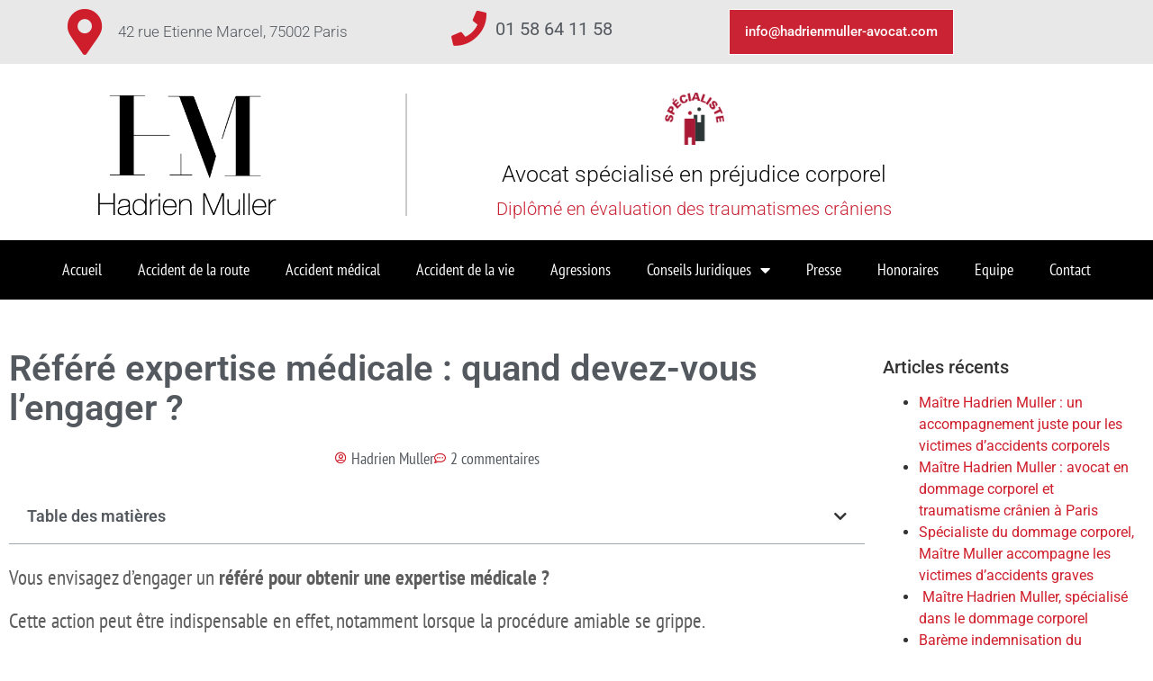

--- FILE ---
content_type: text/html; charset=UTF-8
request_url: https://hadrienmuller-avocat.com/refere-expertise-medicale-quand-devez-vous-l-engager/
body_size: 25233
content:
<!doctype html>
<html lang="fr-FR" prefix="og: https://ogp.me/ns#">
<head>
	<meta charset="UTF-8">
	<meta name="viewport" content="width=device-width, initial-scale=1">
	<link rel="profile" href="https://gmpg.org/xfn/11">
	<!-- Google tag (gtag.js) consent mode dataLayer added by Site Kit -->
<script id="google_gtagjs-js-consent-mode-data-layer">
window.dataLayer = window.dataLayer || [];function gtag(){dataLayer.push(arguments);}
gtag('consent', 'default', {"ad_personalization":"denied","ad_storage":"denied","ad_user_data":"denied","analytics_storage":"denied","functionality_storage":"denied","security_storage":"denied","personalization_storage":"denied","region":["AT","BE","BG","CH","CY","CZ","DE","DK","EE","ES","FI","FR","GB","GR","HR","HU","IE","IS","IT","LI","LT","LU","LV","MT","NL","NO","PL","PT","RO","SE","SI","SK"],"wait_for_update":500});
window._googlesitekitConsentCategoryMap = {"statistics":["analytics_storage"],"marketing":["ad_storage","ad_user_data","ad_personalization"],"functional":["functionality_storage","security_storage"],"preferences":["personalization_storage"]};
window._googlesitekitConsents = {"ad_personalization":"denied","ad_storage":"denied","ad_user_data":"denied","analytics_storage":"denied","functionality_storage":"denied","security_storage":"denied","personalization_storage":"denied","region":["AT","BE","BG","CH","CY","CZ","DE","DK","EE","ES","FI","FR","GB","GR","HR","HU","IE","IS","IT","LI","LT","LU","LV","MT","NL","NO","PL","PT","RO","SE","SI","SK"],"wait_for_update":500};
</script>
<!-- End Google tag (gtag.js) consent mode dataLayer added by Site Kit -->

<!-- Optimisation des moteurs de recherche par Rank Math PRO - https://rankmath.com/ -->
<title>Référé expertise médicale - Hadrien Muller</title>
<meta name="description" content="Vous cherchez un modèle pour engager un référé-expertise médicale ? Oubliez cela, voilà ce que vous devez faire en réalité."/>
<meta name="robots" content="follow, index, max-snippet:-1, max-video-preview:-1, max-image-preview:large"/>
<link rel="canonical" href="https://hadrienmuller-avocat.com/refere-expertise-medicale-quand-devez-vous-l-engager/" />
<meta property="og:locale" content="fr_FR" />
<meta property="og:type" content="article" />
<meta property="og:title" content="Référé expertise médicale - Hadrien Muller" />
<meta property="og:description" content="Vous cherchez un modèle pour engager un référé-expertise médicale ? Oubliez cela, voilà ce que vous devez faire en réalité." />
<meta property="og:url" content="https://hadrienmuller-avocat.com/refere-expertise-medicale-quand-devez-vous-l-engager/" />
<meta property="og:site_name" content="Hadrien Muller, avocat" />
<meta property="article:section" content="Préjudice" />
<meta property="og:updated_time" content="2025-11-24T16:23:54+01:00" />
<meta property="og:image" content="https://hadrienmuller-avocat.com/wp-content/uploads/2018/11/cropped-logo-hadrien-muller-avocat-2017-1.png" />
<meta property="og:image:secure_url" content="https://hadrienmuller-avocat.com/wp-content/uploads/2018/11/cropped-logo-hadrien-muller-avocat-2017-1.png" />
<meta property="og:image:width" content="512" />
<meta property="og:image:height" content="512" />
<meta property="og:image:alt" content="référé expertise médicale" />
<meta property="og:image:type" content="image/png" />
<meta property="article:published_time" content="2019-03-28T08:36:46+01:00" />
<meta property="article:modified_time" content="2025-11-24T16:23:54+01:00" />
<meta name="twitter:card" content="summary_large_image" />
<meta name="twitter:title" content="Référé expertise médicale - Hadrien Muller" />
<meta name="twitter:description" content="Vous cherchez un modèle pour engager un référé-expertise médicale ? Oubliez cela, voilà ce que vous devez faire en réalité." />
<meta name="twitter:image" content="https://hadrienmuller-avocat.com/wp-content/uploads/2018/11/cropped-logo-hadrien-muller-avocat-2017-1.png" />
<meta name="twitter:label1" content="Écrit par" />
<meta name="twitter:data1" content="Hadrien Muller" />
<meta name="twitter:label2" content="Temps de lecture" />
<meta name="twitter:data2" content="7 minutes" />
<script type="application/ld+json" class="rank-math-schema-pro">{"@context":"https://schema.org","@graph":[{"@type":"Place","@id":"https://hadrienmuller-avocat.com/#place","address":{"@type":"PostalAddress"}},{"@type":["LocalBusiness","Organization"],"@id":"https://hadrienmuller-avocat.com/#organization","name":"Ma\u00eetre Hadrien MULLER","url":"https://hadrienmuller-avocat.com","address":{"@type":"PostalAddress"},"logo":{"@type":"ImageObject","@id":"https://hadrienmuller-avocat.com/#logo","url":"https://hadrienmuller-avocat.com/wp-content/uploads/2018/11/logo-hadrien-muller-avocat-2017-1.png","contentUrl":"https://hadrienmuller-avocat.com/wp-content/uploads/2018/11/logo-hadrien-muller-avocat-2017-1.png","caption":"Hadrien Muller, avocat","inLanguage":"fr-FR","width":"345","height":"211"},"openingHours":["Monday,Tuesday,Wednesday,Thursday,Friday,Saturday,Sunday :-:"],"location":{"@id":"https://hadrienmuller-avocat.com/#place"},"image":{"@id":"https://hadrienmuller-avocat.com/#logo"},"telephone":"+33158641158"},{"@type":"WebSite","@id":"https://hadrienmuller-avocat.com/#website","url":"https://hadrienmuller-avocat.com","name":"Hadrien Muller, avocat","alternateName":"Hadrien Muller, avocat","publisher":{"@id":"https://hadrienmuller-avocat.com/#organization"},"inLanguage":"fr-FR"},{"@type":"ImageObject","@id":"https://hadrienmuller-avocat.com/wp-content/uploads/2018/11/cropped-logo-hadrien-muller-avocat-2017-1.png","url":"https://hadrienmuller-avocat.com/wp-content/uploads/2018/11/cropped-logo-hadrien-muller-avocat-2017-1.png","width":"512","height":"512","inLanguage":"fr-FR"},{"@type":"WebPage","@id":"https://hadrienmuller-avocat.com/refere-expertise-medicale-quand-devez-vous-l-engager/#webpage","url":"https://hadrienmuller-avocat.com/refere-expertise-medicale-quand-devez-vous-l-engager/","name":"R\u00e9f\u00e9r\u00e9 expertise m\u00e9dicale - Hadrien Muller","datePublished":"2019-03-28T08:36:46+01:00","dateModified":"2025-11-24T16:23:54+01:00","isPartOf":{"@id":"https://hadrienmuller-avocat.com/#website"},"primaryImageOfPage":{"@id":"https://hadrienmuller-avocat.com/wp-content/uploads/2018/11/cropped-logo-hadrien-muller-avocat-2017-1.png"},"inLanguage":"fr-FR"},{"@type":"Person","@id":"https://hadrienmuller-avocat.com/author/hadrien/","name":"Hadrien Muller","url":"https://hadrienmuller-avocat.com/author/hadrien/","image":{"@type":"ImageObject","@id":"https://secure.gravatar.com/avatar/06653b6c5c1f59fa53ba11313eb93fa502ff371e76877b922a7fa8a5341b321c?s=96&amp;d=mm&amp;r=g","url":"https://secure.gravatar.com/avatar/06653b6c5c1f59fa53ba11313eb93fa502ff371e76877b922a7fa8a5341b321c?s=96&amp;d=mm&amp;r=g","caption":"Hadrien Muller","inLanguage":"fr-FR"},"sameAs":["https://hadrienmuller-avocat.com/"],"worksFor":{"@id":"https://hadrienmuller-avocat.com/#organization"}},{"@type":"BlogPosting","headline":"R\u00e9f\u00e9r\u00e9 expertise m\u00e9dicale - Hadrien Muller","keywords":"r\u00e9f\u00e9r\u00e9 expertise m\u00e9dicale","datePublished":"2019-03-28T08:36:46+01:00","dateModified":"2025-11-24T16:23:54+01:00","articleSection":"Pr\u00e9judice","author":{"@id":"https://hadrienmuller-avocat.com/author/hadrien/","name":"Hadrien Muller"},"publisher":{"@id":"https://hadrienmuller-avocat.com/#organization"},"description":"Vous cherchez un mod\u00e8le pour engager un r\u00e9f\u00e9r\u00e9-expertise m\u00e9dicale ? Oubliez cela, voil\u00e0 ce que vous devez faire en r\u00e9alit\u00e9.","name":"R\u00e9f\u00e9r\u00e9 expertise m\u00e9dicale - Hadrien Muller","@id":"https://hadrienmuller-avocat.com/refere-expertise-medicale-quand-devez-vous-l-engager/#richSnippet","isPartOf":{"@id":"https://hadrienmuller-avocat.com/refere-expertise-medicale-quand-devez-vous-l-engager/#webpage"},"image":{"@id":"https://hadrienmuller-avocat.com/wp-content/uploads/2018/11/cropped-logo-hadrien-muller-avocat-2017-1.png"},"inLanguage":"fr-FR","mainEntityOfPage":{"@id":"https://hadrienmuller-avocat.com/refere-expertise-medicale-quand-devez-vous-l-engager/#webpage"}}]}</script>
<!-- /Extension Rank Math WordPress SEO -->

<link rel='dns-prefetch' href='//www.googletagmanager.com' />
<link rel="alternate" type="application/rss+xml" title="Hadrien Muller &raquo; Flux" href="https://hadrienmuller-avocat.com/feed/" />
<link rel="alternate" type="application/rss+xml" title="Hadrien Muller &raquo; Flux des commentaires" href="https://hadrienmuller-avocat.com/comments/feed/" />
<link rel="alternate" type="application/rss+xml" title="Hadrien Muller &raquo; Référé expertise médicale : quand devez-vous l’engager ? Flux des commentaires" href="https://hadrienmuller-avocat.com/refere-expertise-medicale-quand-devez-vous-l-engager/feed/" />
<link rel="alternate" title="oEmbed (JSON)" type="application/json+oembed" href="https://hadrienmuller-avocat.com/wp-json/oembed/1.0/embed?url=https%3A%2F%2Fhadrienmuller-avocat.com%2Frefere-expertise-medicale-quand-devez-vous-l-engager%2F" />
<link rel="alternate" title="oEmbed (XML)" type="text/xml+oembed" href="https://hadrienmuller-avocat.com/wp-json/oembed/1.0/embed?url=https%3A%2F%2Fhadrienmuller-avocat.com%2Frefere-expertise-medicale-quand-devez-vous-l-engager%2F&#038;format=xml" />
<style id='wp-img-auto-sizes-contain-inline-css'>
img:is([sizes=auto i],[sizes^="auto," i]){contain-intrinsic-size:3000px 1500px}
/*# sourceURL=wp-img-auto-sizes-contain-inline-css */
</style>
<!-- <link rel='stylesheet' id='wp-block-library-css' href='https://hadrienmuller-avocat.com/wp-includes/css/dist/block-library/style.min.css?ver=6.9' media='all' /> -->
<link rel="stylesheet" type="text/css" href="//hadrienmuller-avocat.com/wp-content/cache/wpfc-minified/1o96xdgu/9izuc.css" media="all"/>
<style id='global-styles-inline-css'>
:root{--wp--preset--aspect-ratio--square: 1;--wp--preset--aspect-ratio--4-3: 4/3;--wp--preset--aspect-ratio--3-4: 3/4;--wp--preset--aspect-ratio--3-2: 3/2;--wp--preset--aspect-ratio--2-3: 2/3;--wp--preset--aspect-ratio--16-9: 16/9;--wp--preset--aspect-ratio--9-16: 9/16;--wp--preset--color--black: #000000;--wp--preset--color--cyan-bluish-gray: #abb8c3;--wp--preset--color--white: #ffffff;--wp--preset--color--pale-pink: #f78da7;--wp--preset--color--vivid-red: #cf2e2e;--wp--preset--color--luminous-vivid-orange: #ff6900;--wp--preset--color--luminous-vivid-amber: #fcb900;--wp--preset--color--light-green-cyan: #7bdcb5;--wp--preset--color--vivid-green-cyan: #00d084;--wp--preset--color--pale-cyan-blue: #8ed1fc;--wp--preset--color--vivid-cyan-blue: #0693e3;--wp--preset--color--vivid-purple: #9b51e0;--wp--preset--gradient--vivid-cyan-blue-to-vivid-purple: linear-gradient(135deg,rgb(6,147,227) 0%,rgb(155,81,224) 100%);--wp--preset--gradient--light-green-cyan-to-vivid-green-cyan: linear-gradient(135deg,rgb(122,220,180) 0%,rgb(0,208,130) 100%);--wp--preset--gradient--luminous-vivid-amber-to-luminous-vivid-orange: linear-gradient(135deg,rgb(252,185,0) 0%,rgb(255,105,0) 100%);--wp--preset--gradient--luminous-vivid-orange-to-vivid-red: linear-gradient(135deg,rgb(255,105,0) 0%,rgb(207,46,46) 100%);--wp--preset--gradient--very-light-gray-to-cyan-bluish-gray: linear-gradient(135deg,rgb(238,238,238) 0%,rgb(169,184,195) 100%);--wp--preset--gradient--cool-to-warm-spectrum: linear-gradient(135deg,rgb(74,234,220) 0%,rgb(151,120,209) 20%,rgb(207,42,186) 40%,rgb(238,44,130) 60%,rgb(251,105,98) 80%,rgb(254,248,76) 100%);--wp--preset--gradient--blush-light-purple: linear-gradient(135deg,rgb(255,206,236) 0%,rgb(152,150,240) 100%);--wp--preset--gradient--blush-bordeaux: linear-gradient(135deg,rgb(254,205,165) 0%,rgb(254,45,45) 50%,rgb(107,0,62) 100%);--wp--preset--gradient--luminous-dusk: linear-gradient(135deg,rgb(255,203,112) 0%,rgb(199,81,192) 50%,rgb(65,88,208) 100%);--wp--preset--gradient--pale-ocean: linear-gradient(135deg,rgb(255,245,203) 0%,rgb(182,227,212) 50%,rgb(51,167,181) 100%);--wp--preset--gradient--electric-grass: linear-gradient(135deg,rgb(202,248,128) 0%,rgb(113,206,126) 100%);--wp--preset--gradient--midnight: linear-gradient(135deg,rgb(2,3,129) 0%,rgb(40,116,252) 100%);--wp--preset--font-size--small: 13px;--wp--preset--font-size--medium: 20px;--wp--preset--font-size--large: 36px;--wp--preset--font-size--x-large: 42px;--wp--preset--spacing--20: 0.44rem;--wp--preset--spacing--30: 0.67rem;--wp--preset--spacing--40: 1rem;--wp--preset--spacing--50: 1.5rem;--wp--preset--spacing--60: 2.25rem;--wp--preset--spacing--70: 3.38rem;--wp--preset--spacing--80: 5.06rem;--wp--preset--shadow--natural: 6px 6px 9px rgba(0, 0, 0, 0.2);--wp--preset--shadow--deep: 12px 12px 50px rgba(0, 0, 0, 0.4);--wp--preset--shadow--sharp: 6px 6px 0px rgba(0, 0, 0, 0.2);--wp--preset--shadow--outlined: 6px 6px 0px -3px rgb(255, 255, 255), 6px 6px rgb(0, 0, 0);--wp--preset--shadow--crisp: 6px 6px 0px rgb(0, 0, 0);}:root { --wp--style--global--content-size: 800px;--wp--style--global--wide-size: 1200px; }:where(body) { margin: 0; }.wp-site-blocks > .alignleft { float: left; margin-right: 2em; }.wp-site-blocks > .alignright { float: right; margin-left: 2em; }.wp-site-blocks > .aligncenter { justify-content: center; margin-left: auto; margin-right: auto; }:where(.wp-site-blocks) > * { margin-block-start: 24px; margin-block-end: 0; }:where(.wp-site-blocks) > :first-child { margin-block-start: 0; }:where(.wp-site-blocks) > :last-child { margin-block-end: 0; }:root { --wp--style--block-gap: 24px; }:root :where(.is-layout-flow) > :first-child{margin-block-start: 0;}:root :where(.is-layout-flow) > :last-child{margin-block-end: 0;}:root :where(.is-layout-flow) > *{margin-block-start: 24px;margin-block-end: 0;}:root :where(.is-layout-constrained) > :first-child{margin-block-start: 0;}:root :where(.is-layout-constrained) > :last-child{margin-block-end: 0;}:root :where(.is-layout-constrained) > *{margin-block-start: 24px;margin-block-end: 0;}:root :where(.is-layout-flex){gap: 24px;}:root :where(.is-layout-grid){gap: 24px;}.is-layout-flow > .alignleft{float: left;margin-inline-start: 0;margin-inline-end: 2em;}.is-layout-flow > .alignright{float: right;margin-inline-start: 2em;margin-inline-end: 0;}.is-layout-flow > .aligncenter{margin-left: auto !important;margin-right: auto !important;}.is-layout-constrained > .alignleft{float: left;margin-inline-start: 0;margin-inline-end: 2em;}.is-layout-constrained > .alignright{float: right;margin-inline-start: 2em;margin-inline-end: 0;}.is-layout-constrained > .aligncenter{margin-left: auto !important;margin-right: auto !important;}.is-layout-constrained > :where(:not(.alignleft):not(.alignright):not(.alignfull)){max-width: var(--wp--style--global--content-size);margin-left: auto !important;margin-right: auto !important;}.is-layout-constrained > .alignwide{max-width: var(--wp--style--global--wide-size);}body .is-layout-flex{display: flex;}.is-layout-flex{flex-wrap: wrap;align-items: center;}.is-layout-flex > :is(*, div){margin: 0;}body .is-layout-grid{display: grid;}.is-layout-grid > :is(*, div){margin: 0;}body{padding-top: 0px;padding-right: 0px;padding-bottom: 0px;padding-left: 0px;}a:where(:not(.wp-element-button)){text-decoration: underline;}:root :where(.wp-element-button, .wp-block-button__link){background-color: #32373c;border-width: 0;color: #fff;font-family: inherit;font-size: inherit;font-style: inherit;font-weight: inherit;letter-spacing: inherit;line-height: inherit;padding-top: calc(0.667em + 2px);padding-right: calc(1.333em + 2px);padding-bottom: calc(0.667em + 2px);padding-left: calc(1.333em + 2px);text-decoration: none;text-transform: inherit;}.has-black-color{color: var(--wp--preset--color--black) !important;}.has-cyan-bluish-gray-color{color: var(--wp--preset--color--cyan-bluish-gray) !important;}.has-white-color{color: var(--wp--preset--color--white) !important;}.has-pale-pink-color{color: var(--wp--preset--color--pale-pink) !important;}.has-vivid-red-color{color: var(--wp--preset--color--vivid-red) !important;}.has-luminous-vivid-orange-color{color: var(--wp--preset--color--luminous-vivid-orange) !important;}.has-luminous-vivid-amber-color{color: var(--wp--preset--color--luminous-vivid-amber) !important;}.has-light-green-cyan-color{color: var(--wp--preset--color--light-green-cyan) !important;}.has-vivid-green-cyan-color{color: var(--wp--preset--color--vivid-green-cyan) !important;}.has-pale-cyan-blue-color{color: var(--wp--preset--color--pale-cyan-blue) !important;}.has-vivid-cyan-blue-color{color: var(--wp--preset--color--vivid-cyan-blue) !important;}.has-vivid-purple-color{color: var(--wp--preset--color--vivid-purple) !important;}.has-black-background-color{background-color: var(--wp--preset--color--black) !important;}.has-cyan-bluish-gray-background-color{background-color: var(--wp--preset--color--cyan-bluish-gray) !important;}.has-white-background-color{background-color: var(--wp--preset--color--white) !important;}.has-pale-pink-background-color{background-color: var(--wp--preset--color--pale-pink) !important;}.has-vivid-red-background-color{background-color: var(--wp--preset--color--vivid-red) !important;}.has-luminous-vivid-orange-background-color{background-color: var(--wp--preset--color--luminous-vivid-orange) !important;}.has-luminous-vivid-amber-background-color{background-color: var(--wp--preset--color--luminous-vivid-amber) !important;}.has-light-green-cyan-background-color{background-color: var(--wp--preset--color--light-green-cyan) !important;}.has-vivid-green-cyan-background-color{background-color: var(--wp--preset--color--vivid-green-cyan) !important;}.has-pale-cyan-blue-background-color{background-color: var(--wp--preset--color--pale-cyan-blue) !important;}.has-vivid-cyan-blue-background-color{background-color: var(--wp--preset--color--vivid-cyan-blue) !important;}.has-vivid-purple-background-color{background-color: var(--wp--preset--color--vivid-purple) !important;}.has-black-border-color{border-color: var(--wp--preset--color--black) !important;}.has-cyan-bluish-gray-border-color{border-color: var(--wp--preset--color--cyan-bluish-gray) !important;}.has-white-border-color{border-color: var(--wp--preset--color--white) !important;}.has-pale-pink-border-color{border-color: var(--wp--preset--color--pale-pink) !important;}.has-vivid-red-border-color{border-color: var(--wp--preset--color--vivid-red) !important;}.has-luminous-vivid-orange-border-color{border-color: var(--wp--preset--color--luminous-vivid-orange) !important;}.has-luminous-vivid-amber-border-color{border-color: var(--wp--preset--color--luminous-vivid-amber) !important;}.has-light-green-cyan-border-color{border-color: var(--wp--preset--color--light-green-cyan) !important;}.has-vivid-green-cyan-border-color{border-color: var(--wp--preset--color--vivid-green-cyan) !important;}.has-pale-cyan-blue-border-color{border-color: var(--wp--preset--color--pale-cyan-blue) !important;}.has-vivid-cyan-blue-border-color{border-color: var(--wp--preset--color--vivid-cyan-blue) !important;}.has-vivid-purple-border-color{border-color: var(--wp--preset--color--vivid-purple) !important;}.has-vivid-cyan-blue-to-vivid-purple-gradient-background{background: var(--wp--preset--gradient--vivid-cyan-blue-to-vivid-purple) !important;}.has-light-green-cyan-to-vivid-green-cyan-gradient-background{background: var(--wp--preset--gradient--light-green-cyan-to-vivid-green-cyan) !important;}.has-luminous-vivid-amber-to-luminous-vivid-orange-gradient-background{background: var(--wp--preset--gradient--luminous-vivid-amber-to-luminous-vivid-orange) !important;}.has-luminous-vivid-orange-to-vivid-red-gradient-background{background: var(--wp--preset--gradient--luminous-vivid-orange-to-vivid-red) !important;}.has-very-light-gray-to-cyan-bluish-gray-gradient-background{background: var(--wp--preset--gradient--very-light-gray-to-cyan-bluish-gray) !important;}.has-cool-to-warm-spectrum-gradient-background{background: var(--wp--preset--gradient--cool-to-warm-spectrum) !important;}.has-blush-light-purple-gradient-background{background: var(--wp--preset--gradient--blush-light-purple) !important;}.has-blush-bordeaux-gradient-background{background: var(--wp--preset--gradient--blush-bordeaux) !important;}.has-luminous-dusk-gradient-background{background: var(--wp--preset--gradient--luminous-dusk) !important;}.has-pale-ocean-gradient-background{background: var(--wp--preset--gradient--pale-ocean) !important;}.has-electric-grass-gradient-background{background: var(--wp--preset--gradient--electric-grass) !important;}.has-midnight-gradient-background{background: var(--wp--preset--gradient--midnight) !important;}.has-small-font-size{font-size: var(--wp--preset--font-size--small) !important;}.has-medium-font-size{font-size: var(--wp--preset--font-size--medium) !important;}.has-large-font-size{font-size: var(--wp--preset--font-size--large) !important;}.has-x-large-font-size{font-size: var(--wp--preset--font-size--x-large) !important;}
:root :where(.wp-block-pullquote){font-size: 1.5em;line-height: 1.6;}
/*# sourceURL=global-styles-inline-css */
</style>
<!-- <link rel='stylesheet' id='wpa-css-css' href='https://hadrienmuller-avocat.com/wp-content/plugins/honeypot/includes/css/wpa.css?ver=2.3.04' media='all' /> -->
<!-- <link rel='stylesheet' id='cmplz-general-css' href='https://hadrienmuller-avocat.com/wp-content/plugins/complianz-gdpr-premium/assets/css/cookieblocker.min.css?ver=1761980860' media='all' /> -->
<!-- <link rel='stylesheet' id='hello-elementor-css' href='https://hadrienmuller-avocat.com/wp-content/themes/hello-elementor/assets/css/reset.css?ver=3.4.5' media='all' /> -->
<!-- <link rel='stylesheet' id='hello-elementor-theme-style-css' href='https://hadrienmuller-avocat.com/wp-content/themes/hello-elementor/assets/css/theme.css?ver=3.4.5' media='all' /> -->
<!-- <link rel='stylesheet' id='hello-elementor-header-footer-css' href='https://hadrienmuller-avocat.com/wp-content/themes/hello-elementor/assets/css/header-footer.css?ver=3.4.5' media='all' /> -->
<!-- <link rel='stylesheet' id='elementor-frontend-css' href='https://hadrienmuller-avocat.com/wp-content/plugins/elementor/assets/css/frontend.min.css?ver=3.34.1' media='all' /> -->
<!-- <link rel='stylesheet' id='widget-icon-list-css' href='https://hadrienmuller-avocat.com/wp-content/plugins/elementor/assets/css/widget-icon-list.min.css?ver=3.34.1' media='all' /> -->
<!-- <link rel='stylesheet' id='widget-image-css' href='https://hadrienmuller-avocat.com/wp-content/plugins/elementor/assets/css/widget-image.min.css?ver=3.34.1' media='all' /> -->
<!-- <link rel='stylesheet' id='widget-heading-css' href='https://hadrienmuller-avocat.com/wp-content/plugins/elementor/assets/css/widget-heading.min.css?ver=3.34.1' media='all' /> -->
<!-- <link rel='stylesheet' id='widget-nav-menu-css' href='https://hadrienmuller-avocat.com/wp-content/plugins/elementor-pro/assets/css/widget-nav-menu.min.css?ver=3.34.0' media='all' /> -->
<!-- <link rel='stylesheet' id='widget-divider-css' href='https://hadrienmuller-avocat.com/wp-content/plugins/elementor/assets/css/widget-divider.min.css?ver=3.34.1' media='all' /> -->
<!-- <link rel='stylesheet' id='widget-post-info-css' href='https://hadrienmuller-avocat.com/wp-content/plugins/elementor-pro/assets/css/widget-post-info.min.css?ver=3.34.0' media='all' /> -->
<!-- <link rel='stylesheet' id='elementor-icons-shared-0-css' href='https://hadrienmuller-avocat.com/wp-content/plugins/elementor/assets/lib/font-awesome/css/fontawesome.min.css?ver=5.15.3' media='all' /> -->
<!-- <link rel='stylesheet' id='elementor-icons-fa-regular-css' href='https://hadrienmuller-avocat.com/wp-content/plugins/elementor/assets/lib/font-awesome/css/regular.min.css?ver=5.15.3' media='all' /> -->
<!-- <link rel='stylesheet' id='elementor-icons-fa-solid-css' href='https://hadrienmuller-avocat.com/wp-content/plugins/elementor/assets/lib/font-awesome/css/solid.min.css?ver=5.15.3' media='all' /> -->
<!-- <link rel='stylesheet' id='widget-table-of-contents-css' href='https://hadrienmuller-avocat.com/wp-content/plugins/elementor-pro/assets/css/widget-table-of-contents.min.css?ver=3.34.0' media='all' /> -->
<!-- <link rel='stylesheet' id='widget-author-box-css' href='https://hadrienmuller-avocat.com/wp-content/plugins/elementor-pro/assets/css/widget-author-box.min.css?ver=3.34.0' media='all' /> -->
<!-- <link rel='stylesheet' id='widget-post-navigation-css' href='https://hadrienmuller-avocat.com/wp-content/plugins/elementor-pro/assets/css/widget-post-navigation.min.css?ver=3.34.0' media='all' /> -->
<!-- <link rel='stylesheet' id='swiper-css' href='https://hadrienmuller-avocat.com/wp-content/plugins/elementor/assets/lib/swiper/v8/css/swiper.min.css?ver=8.4.5' media='all' /> -->
<!-- <link rel='stylesheet' id='e-swiper-css' href='https://hadrienmuller-avocat.com/wp-content/plugins/elementor/assets/css/conditionals/e-swiper.min.css?ver=3.34.1' media='all' /> -->
<!-- <link rel='stylesheet' id='elementor-icons-css' href='https://hadrienmuller-avocat.com/wp-content/plugins/elementor/assets/lib/eicons/css/elementor-icons.min.css?ver=5.45.0' media='all' /> -->
<link rel="stylesheet" type="text/css" href="//hadrienmuller-avocat.com/wp-content/cache/wpfc-minified/f1qvfmzn/9izuc.css" media="all"/>
<link rel='stylesheet' id='elementor-post-8048-css' href='https://hadrienmuller-avocat.com/wp-content/uploads/elementor/css/post-8048.css?ver=1768482935' media='all' />
<link rel='stylesheet' id='elementor-post-5-css' href='https://hadrienmuller-avocat.com/wp-content/uploads/elementor/css/post-5.css?ver=1768482936' media='all' />
<link rel='stylesheet' id='elementor-post-7419-css' href='https://hadrienmuller-avocat.com/wp-content/uploads/elementor/css/post-7419.css?ver=1768482936' media='all' />
<link rel='stylesheet' id='elementor-post-7631-css' href='https://hadrienmuller-avocat.com/wp-content/uploads/elementor/css/post-7631.css?ver=1768482936' media='all' />
<!-- <link rel='stylesheet' id='eael-general-css' href='https://hadrienmuller-avocat.com/wp-content/plugins/essential-addons-for-elementor-lite/assets/front-end/css/view/general.min.css?ver=6.5.7' media='all' /> -->
<!-- <link rel='stylesheet' id='parent-style-css' href='https://hadrienmuller-avocat.com/wp-content/themes/hello-elementor/style.css?ver=6.9' media='all' /> -->
<!-- <link rel='stylesheet' id='child-style-css' href='https://hadrienmuller-avocat.com/wp-content/themes/ONIChild/style.css?ver=6.9' media='all' /> -->
<!-- <link rel='stylesheet' id='elementor-gf-local-roboto-css' href='https://hadrienmuller-avocat.com/wp-content/uploads/elementor/google-fonts/css/roboto.css?ver=1742242836' media='all' /> -->
<!-- <link rel='stylesheet' id='elementor-gf-local-robotoslab-css' href='https://hadrienmuller-avocat.com/wp-content/uploads/elementor/google-fonts/css/robotoslab.css?ver=1742242845' media='all' /> -->
<!-- <link rel='stylesheet' id='elementor-gf-local-ptsansnarrow-css' href='https://hadrienmuller-avocat.com/wp-content/uploads/elementor/google-fonts/css/ptsansnarrow.css?ver=1742242845' media='all' /> -->
<!-- <link rel='stylesheet' id='elementor-icons-fa-brands-css' href='https://hadrienmuller-avocat.com/wp-content/plugins/elementor/assets/lib/font-awesome/css/brands.min.css?ver=5.15.3' media='all' /> -->
<link rel="stylesheet" type="text/css" href="//hadrienmuller-avocat.com/wp-content/cache/wpfc-minified/lp67soua/9izuc.css" media="all"/>
<script src='//hadrienmuller-avocat.com/wp-content/cache/wpfc-minified/2ag985fp/9izkv.js' type="text/javascript"></script>
<!-- <script src="https://hadrienmuller-avocat.com/wp-includes/js/jquery/jquery.min.js?ver=3.7.1" id="jquery-core-js"></script> -->
<!-- <script src="https://hadrienmuller-avocat.com/wp-includes/js/jquery/jquery-migrate.min.js?ver=3.4.1" id="jquery-migrate-js"></script> -->

<!-- Extrait de code de la balise Google (gtag.js) ajouté par Site Kit -->
<!-- Extrait Google Analytics ajouté par Site Kit -->
<script id="google_gtagjs-js-before">
	
		window['gtag_enable_tcf_support'] = false;
window.dataLayer = window.dataLayer || [];
function gtag(){
	dataLayer.push(arguments);
}
gtag('set', 'ads_data_redaction', false);
gtag('set', 'url_passthrough', true);
gtag('consent', 'default', {
	'security_storage': "granted",
	'functionality_storage': "granted",
	'personalization_storage': "denied",
	'analytics_storage': 'denied',
	'ad_storage': "denied",
	'ad_user_data': 'denied',
	'ad_personalization': 'denied',
});

document.addEventListener("cmplz_fire_categories", function (e) {
	function gtag(){
		dataLayer.push(arguments);
	}
	var consentedCategories = e.detail.categories;
	let preferences = 'denied';
	let statistics = 'denied';
	let marketing = 'denied';

	if (cmplz_in_array( 'preferences', consentedCategories )) {
		preferences = 'granted';
	}

	if (cmplz_in_array( 'statistics', consentedCategories )) {
		statistics = 'granted';
	}

	if (cmplz_in_array( 'marketing', consentedCategories )) {
		marketing = 'granted';
	}
	gtag('consent', 'update', {
		'security_storage': "granted",
		'functionality_storage': "granted",
		'personalization_storage': preferences,
		'analytics_storage': statistics,
		'ad_storage': marketing,
		'ad_user_data': marketing,
		'ad_personalization': marketing,
	});
});

document.addEventListener("cmplz_revoke", function (e) {
	gtag('consent', 'update', {
		'security_storage': "granted",
		'functionality_storage': "granted",
		'personalization_storage': "denied",
		'analytics_storage': 'denied',
		'ad_storage': "denied",
		'ad_user_data': 'denied',
		'ad_personalization': 'denied',
	});
});
	
	
//# sourceURL=google_gtagjs-js-before
</script>
<script src="https://www.googletagmanager.com/gtag/js?id=G-LRFL7BYBRD" id="google_gtagjs-js" async></script>
<script id="google_gtagjs-js-after">
window.dataLayer = window.dataLayer || [];function gtag(){dataLayer.push(arguments);}
gtag("set","linker",{"domains":["hadrienmuller-avocat.com"]});
gtag("js", new Date());
gtag("set", "developer_id.dZTNiMT", true);
gtag("config", "G-LRFL7BYBRD");
 window._googlesitekit = window._googlesitekit || {}; window._googlesitekit.throttledEvents = []; window._googlesitekit.gtagEvent = (name, data) => { var key = JSON.stringify( { name, data } ); if ( !! window._googlesitekit.throttledEvents[ key ] ) { return; } window._googlesitekit.throttledEvents[ key ] = true; setTimeout( () => { delete window._googlesitekit.throttledEvents[ key ]; }, 5 ); gtag( "event", name, { ...data, event_source: "site-kit" } ); }; 
//# sourceURL=google_gtagjs-js-after
</script>
<link rel="https://api.w.org/" href="https://hadrienmuller-avocat.com/wp-json/" /><link rel="alternate" title="JSON" type="application/json" href="https://hadrienmuller-avocat.com/wp-json/wp/v2/posts/6973" /><link rel="EditURI" type="application/rsd+xml" title="RSD" href="https://hadrienmuller-avocat.com/xmlrpc.php?rsd" />
<meta name="generator" content="WordPress 6.9" />
<link rel='shortlink' href='https://hadrienmuller-avocat.com/?p=6973' />
<meta name="generator" content="Site Kit by Google 1.170.0" />			<style>.cmplz-hidden {
					display: none !important;
				}</style><meta name="generator" content="Elementor 3.34.1; features: additional_custom_breakpoints; settings: css_print_method-external, google_font-enabled, font_display-fallback">
			<style>
				.e-con.e-parent:nth-of-type(n+4):not(.e-lazyloaded):not(.e-no-lazyload),
				.e-con.e-parent:nth-of-type(n+4):not(.e-lazyloaded):not(.e-no-lazyload) * {
					background-image: none !important;
				}
				@media screen and (max-height: 1024px) {
					.e-con.e-parent:nth-of-type(n+3):not(.e-lazyloaded):not(.e-no-lazyload),
					.e-con.e-parent:nth-of-type(n+3):not(.e-lazyloaded):not(.e-no-lazyload) * {
						background-image: none !important;
					}
				}
				@media screen and (max-height: 640px) {
					.e-con.e-parent:nth-of-type(n+2):not(.e-lazyloaded):not(.e-no-lazyload),
					.e-con.e-parent:nth-of-type(n+2):not(.e-lazyloaded):not(.e-no-lazyload) * {
						background-image: none !important;
					}
				}
			</style>
			
<!-- Extrait Google Tag Manager ajouté par Site Kit -->
<script>
			( function( w, d, s, l, i ) {
				w[l] = w[l] || [];
				w[l].push( {'gtm.start': new Date().getTime(), event: 'gtm.js'} );
				var f = d.getElementsByTagName( s )[0],
					j = d.createElement( s ), dl = l != 'dataLayer' ? '&l=' + l : '';
				j.async = true;
				j.src = 'https://www.googletagmanager.com/gtm.js?id=' + i + dl;
				f.parentNode.insertBefore( j, f );
			} )( window, document, 'script', 'dataLayer', 'GTM-WD9B293' );
			
</script>

<!-- End Google Tag Manager snippet added by Site Kit -->
<link rel="icon" href="https://hadrienmuller-avocat.com/wp-content/uploads/2018/11/cropped-logo-hadrien-muller-avocat-2017-1-32x32.png" sizes="32x32" />
<link rel="icon" href="https://hadrienmuller-avocat.com/wp-content/uploads/2018/11/cropped-logo-hadrien-muller-avocat-2017-1-192x192.png" sizes="192x192" />
<link rel="apple-touch-icon" href="https://hadrienmuller-avocat.com/wp-content/uploads/2018/11/cropped-logo-hadrien-muller-avocat-2017-1-180x180.png" />
<meta name="msapplication-TileImage" content="https://hadrienmuller-avocat.com/wp-content/uploads/2018/11/cropped-logo-hadrien-muller-avocat-2017-1-270x270.png" />
</head>
<body data-cmplz=1 class="wp-singular post-template-default single single-post postid-6973 single-format-standard wp-embed-responsive wp-theme-hello-elementor wp-child-theme-ONIChild hello-elementor-default elementor-default elementor-kit-8048 elementor-page-7631">

		<!-- Extrait Google Tag Manager (noscript) ajouté par Site Kit -->
		<noscript>
			<iframe src="https://www.googletagmanager.com/ns.html?id=GTM-WD9B293" height="0" width="0" style="display:none;visibility:hidden"></iframe>
		</noscript>
		<!-- End Google Tag Manager (noscript) snippet added by Site Kit -->
		
<a class="skip-link screen-reader-text" href="#content">Aller au contenu</a>

		<header data-elementor-type="header" data-elementor-id="5" class="elementor elementor-5 elementor-location-header" data-elementor-post-type="elementor_library">
					<section data-particle_enable="false" data-particle-mobile-disabled="false" class="elementor-section elementor-top-section elementor-element elementor-element-1c3b2d0 header_link elementor-section-boxed elementor-section-height-default elementor-section-height-default" data-id="1c3b2d0" data-element_type="section" data-settings="{&quot;background_background&quot;:&quot;classic&quot;}">
						<div class="elementor-container elementor-column-gap-default">
					<div class="elementor-column elementor-col-33 elementor-top-column elementor-element elementor-element-54a40b2 elementor-hidden-phone" data-id="54a40b2" data-element_type="column">
			<div class="elementor-widget-wrap elementor-element-populated">
						<div class="elementor-element elementor-element-1bb352a elementor-align-center elementor-mobile-align-center elementor-icon-list--layout-traditional elementor-list-item-link-full_width elementor-widget elementor-widget-icon-list" data-id="1bb352a" data-element_type="widget" data-widget_type="icon-list.default">
				<div class="elementor-widget-container">
							<ul class="elementor-icon-list-items">
							<li class="elementor-icon-list-item">
											<span class="elementor-icon-list-icon">
							<i aria-hidden="true" class="fas fa-map-marker-alt"></i>						</span>
										<span class="elementor-icon-list-text">42 rue Etienne Marcel, 75002 Paris</span>
									</li>
						</ul>
						</div>
				</div>
					</div>
		</div>
				<div class="elementor-column elementor-col-33 elementor-top-column elementor-element elementor-element-ae28a1c" data-id="ae28a1c" data-element_type="column">
			<div class="elementor-widget-wrap elementor-element-populated">
						<div class="elementor-element elementor-element-aa8cd23 elementor-align-center phone_link elementor-mobile-align-center elementor-icon-list--layout-traditional elementor-list-item-link-full_width elementor-widget elementor-widget-icon-list" data-id="aa8cd23" data-element_type="widget" data-widget_type="icon-list.default">
				<div class="elementor-widget-container">
							<ul class="elementor-icon-list-items">
							<li class="elementor-icon-list-item">
											<span class="elementor-icon-list-icon">
							<i aria-hidden="true" class="fas fa-phone"></i>						</span>
										<span class="elementor-icon-list-text"><a href="tel:+33158641158">01 58 64 11 58</a></span>
									</li>
						</ul>
						</div>
				</div>
					</div>
		</div>
				<div class="elementor-column elementor-col-33 elementor-top-column elementor-element elementor-element-4666ee8 elementor-hidden-phone" data-id="4666ee8" data-element_type="column" data-settings="{&quot;background_background&quot;:&quot;classic&quot;}">
			<div class="elementor-widget-wrap elementor-element-populated">
						<div class="elementor-element elementor-element-20ecb1c elementor-align-center elementor-widget elementor-widget-button" data-id="20ecb1c" data-element_type="widget" data-widget_type="button.default">
				<div class="elementor-widget-container">
									<div class="elementor-button-wrapper">
					<a class="elementor-button elementor-button-link elementor-size-sm" href="mailto:info@hadrienmuller-avocat.com">
						<span class="elementor-button-content-wrapper">
									<span class="elementor-button-text">info@hadrienmuller-avocat.com</span>
					</span>
					</a>
				</div>
								</div>
				</div>
					</div>
		</div>
					</div>
		</section>
				<section data-particle_enable="false" data-particle-mobile-disabled="false" class="elementor-section elementor-top-section elementor-element elementor-element-e08a7b3 elementor-section-boxed elementor-section-height-default elementor-section-height-default" data-id="e08a7b3" data-element_type="section">
						<div class="elementor-container elementor-column-gap-default">
					<div class="elementor-column elementor-col-50 elementor-top-column elementor-element elementor-element-edd9f25" data-id="edd9f25" data-element_type="column">
			<div class="elementor-widget-wrap elementor-element-populated">
						<div class="elementor-element elementor-element-0397ae5 elementor-widget elementor-widget-image" data-id="0397ae5" data-element_type="widget" data-widget_type="image.default">
				<div class="elementor-widget-container">
																<a href="https://hadrienmuller-avocat.com">
							<img fetchpriority="high" width="348" height="235" src="https://hadrienmuller-avocat.com/wp-content/uploads/2019/09/logo_hm_resized-1-1.png" class="attachment-medium_large size-medium_large wp-image-7403" alt="Hadrien Muller, avocat préjudice" srcset="https://hadrienmuller-avocat.com/wp-content/uploads/2019/09/logo_hm_resized-1-1.png 348w, https://hadrienmuller-avocat.com/wp-content/uploads/2019/09/logo_hm_resized-1-1-300x203.png 300w" sizes="(max-width: 348px) 100vw, 348px" />								</a>
															</div>
				</div>
					</div>
		</div>
				<div class="elementor-column elementor-col-50 elementor-top-column elementor-element elementor-element-90f5561" data-id="90f5561" data-element_type="column">
			<div class="elementor-widget-wrap elementor-element-populated">
						<div class="elementor-element elementor-element-df59a75 elementor-widget elementor-widget-image" data-id="df59a75" data-element_type="widget" data-widget_type="image.default">
				<div class="elementor-widget-container">
															<img src="https://hadrienmuller-avocat.com/wp-content/uploads/2019/09/logo_hp_hm_2-1.png" title="Hadrien Muller, avocat préjudice" alt="Hadrien Muller, avocat préjudice" loading="lazy" />															</div>
				</div>
				<div class="elementor-element elementor-element-d560b14 elementor-widget elementor-widget-heading" data-id="d560b14" data-element_type="widget" data-widget_type="heading.default">
				<div class="elementor-widget-container">
					<h2 class="elementor-heading-title elementor-size-default">Avocat spécialisé en préjudice corporel</h2>				</div>
				</div>
				<div class="elementor-element elementor-element-e7874e5 elementor-widget elementor-widget-heading" data-id="e7874e5" data-element_type="widget" data-widget_type="heading.default">
				<div class="elementor-widget-container">
					<h2 class="elementor-heading-title elementor-size-default">Diplômé en évaluation des traumatismes crâniens</h2>				</div>
				</div>
					</div>
		</div>
					</div>
		</section>
				<section data-particle_enable="false" data-particle-mobile-disabled="false" class="elementor-section elementor-top-section elementor-element elementor-element-5421d9b elementor-section-full_width elementor-section-height-default elementor-section-height-default" data-id="5421d9b" data-element_type="section" data-settings="{&quot;background_background&quot;:&quot;classic&quot;}">
						<div class="elementor-container elementor-column-gap-default">
					<div class="elementor-column elementor-col-100 elementor-top-column elementor-element elementor-element-eec13ce" data-id="eec13ce" data-element_type="column">
			<div class="elementor-widget-wrap elementor-element-populated">
						<div class="elementor-element elementor-element-92b6865 elementor-nav-menu__align-center elementor-nav-menu--dropdown-mobile elementor-nav-menu__text-align-aside elementor-nav-menu--toggle elementor-nav-menu--burger elementor-widget elementor-widget-nav-menu" data-id="92b6865" data-element_type="widget" data-settings="{&quot;layout&quot;:&quot;horizontal&quot;,&quot;submenu_icon&quot;:{&quot;value&quot;:&quot;&lt;i class=\&quot;fas fa-caret-down\&quot; aria-hidden=\&quot;true\&quot;&gt;&lt;\/i&gt;&quot;,&quot;library&quot;:&quot;fa-solid&quot;},&quot;toggle&quot;:&quot;burger&quot;}" data-widget_type="nav-menu.default">
				<div class="elementor-widget-container">
								<nav aria-label="Menu" class="elementor-nav-menu--main elementor-nav-menu__container elementor-nav-menu--layout-horizontal e--pointer-background e--animation-fade">
				<ul id="menu-1-92b6865" class="elementor-nav-menu"><li class="menu-item menu-item-type-post_type menu-item-object-page menu-item-home menu-item-7576"><a href="https://hadrienmuller-avocat.com/" class="elementor-item">Accueil</a></li>
<li class="menu-item menu-item-type-post_type menu-item-object-page menu-item-7577"><a href="https://hadrienmuller-avocat.com/accident-de-la-route/" class="elementor-item">Accident de la route</a></li>
<li class="menu-item menu-item-type-post_type menu-item-object-page menu-item-7579"><a href="https://hadrienmuller-avocat.com/accident-medical/" class="elementor-item">Accident médical</a></li>
<li class="menu-item menu-item-type-post_type menu-item-object-page menu-item-7578"><a href="https://hadrienmuller-avocat.com/accident-de-la-vie/" class="elementor-item">Accident de la vie</a></li>
<li class="menu-item menu-item-type-post_type menu-item-object-page menu-item-7580"><a href="https://hadrienmuller-avocat.com/agressions/" class="elementor-item">Agressions</a></li>
<li class="menu-item menu-item-type-post_type menu-item-object-page menu-item-has-children menu-item-7602"><a href="https://hadrienmuller-avocat.com/conseils/" class="elementor-item">Conseils Juridiques</a>
<ul class="sub-menu elementor-nav-menu--dropdown">
	<li class="menu-item menu-item-type-post_type menu-item-object-page menu-item-7606"><a href="https://hadrienmuller-avocat.com/conseils/sommaire/" class="elementor-sub-item">Sommaire</a></li>
</ul>
</li>
<li class="menu-item menu-item-type-post_type menu-item-object-page menu-item-7582"><a href="https://hadrienmuller-avocat.com/presse/" class="elementor-item">Presse</a></li>
<li class="menu-item menu-item-type-post_type menu-item-object-page menu-item-7581"><a href="https://hadrienmuller-avocat.com/honoraires/" class="elementor-item">Honoraires</a></li>
<li class="menu-item menu-item-type-post_type menu-item-object-page menu-item-13903"><a href="https://hadrienmuller-avocat.com/equipe/" class="elementor-item">Equipe</a></li>
<li class="menu-item menu-item-type-post_type menu-item-object-page menu-item-7589"><a href="https://hadrienmuller-avocat.com/contact/" class="elementor-item">Contact</a></li>
</ul>			</nav>
					<div class="elementor-menu-toggle" role="button" tabindex="0" aria-label="Permuter le menu" aria-expanded="false">
			<i aria-hidden="true" role="presentation" class="elementor-menu-toggle__icon--open eicon-menu-bar"></i><i aria-hidden="true" role="presentation" class="elementor-menu-toggle__icon--close eicon-close"></i>		</div>
					<nav class="elementor-nav-menu--dropdown elementor-nav-menu__container" aria-hidden="true">
				<ul id="menu-2-92b6865" class="elementor-nav-menu"><li class="menu-item menu-item-type-post_type menu-item-object-page menu-item-home menu-item-7576"><a href="https://hadrienmuller-avocat.com/" class="elementor-item" tabindex="-1">Accueil</a></li>
<li class="menu-item menu-item-type-post_type menu-item-object-page menu-item-7577"><a href="https://hadrienmuller-avocat.com/accident-de-la-route/" class="elementor-item" tabindex="-1">Accident de la route</a></li>
<li class="menu-item menu-item-type-post_type menu-item-object-page menu-item-7579"><a href="https://hadrienmuller-avocat.com/accident-medical/" class="elementor-item" tabindex="-1">Accident médical</a></li>
<li class="menu-item menu-item-type-post_type menu-item-object-page menu-item-7578"><a href="https://hadrienmuller-avocat.com/accident-de-la-vie/" class="elementor-item" tabindex="-1">Accident de la vie</a></li>
<li class="menu-item menu-item-type-post_type menu-item-object-page menu-item-7580"><a href="https://hadrienmuller-avocat.com/agressions/" class="elementor-item" tabindex="-1">Agressions</a></li>
<li class="menu-item menu-item-type-post_type menu-item-object-page menu-item-has-children menu-item-7602"><a href="https://hadrienmuller-avocat.com/conseils/" class="elementor-item" tabindex="-1">Conseils Juridiques</a>
<ul class="sub-menu elementor-nav-menu--dropdown">
	<li class="menu-item menu-item-type-post_type menu-item-object-page menu-item-7606"><a href="https://hadrienmuller-avocat.com/conseils/sommaire/" class="elementor-sub-item" tabindex="-1">Sommaire</a></li>
</ul>
</li>
<li class="menu-item menu-item-type-post_type menu-item-object-page menu-item-7582"><a href="https://hadrienmuller-avocat.com/presse/" class="elementor-item" tabindex="-1">Presse</a></li>
<li class="menu-item menu-item-type-post_type menu-item-object-page menu-item-7581"><a href="https://hadrienmuller-avocat.com/honoraires/" class="elementor-item" tabindex="-1">Honoraires</a></li>
<li class="menu-item menu-item-type-post_type menu-item-object-page menu-item-13903"><a href="https://hadrienmuller-avocat.com/equipe/" class="elementor-item" tabindex="-1">Equipe</a></li>
<li class="menu-item menu-item-type-post_type menu-item-object-page menu-item-7589"><a href="https://hadrienmuller-avocat.com/contact/" class="elementor-item" tabindex="-1">Contact</a></li>
</ul>			</nav>
						</div>
				</div>
					</div>
		</div>
					</div>
		</section>
				</header>
				<div data-elementor-type="single" data-elementor-id="7631" class="elementor elementor-7631 elementor-location-single post-6973 post type-post status-publish format-standard hentry category-prejudice" data-elementor-post-type="elementor_library">
					<section data-particle_enable="false" data-particle-mobile-disabled="false" class="elementor-section elementor-top-section elementor-element elementor-element-3813f7a elementor-section-boxed elementor-section-height-default elementor-section-height-default" data-id="3813f7a" data-element_type="section">
						<div class="elementor-container elementor-column-gap-default">
					<div class="elementor-column elementor-col-50 elementor-top-column elementor-element elementor-element-8ff8803" data-id="8ff8803" data-element_type="column">
			<div class="elementor-widget-wrap elementor-element-populated">
						<div class="elementor-element elementor-element-5d6250c elementor-widget elementor-widget-heading" data-id="5d6250c" data-element_type="widget" data-widget_type="heading.default">
				<div class="elementor-widget-container">
					<h1 class="elementor-heading-title elementor-size-default">Référé expertise médicale : quand devez-vous l’engager ?</h1>				</div>
				</div>
				<div class="elementor-element elementor-element-b88fa47 elementor-align-center elementor-widget elementor-widget-post-info" data-id="b88fa47" data-element_type="widget" data-widget_type="post-info.default">
				<div class="elementor-widget-container">
							<ul class="elementor-inline-items elementor-icon-list-items elementor-post-info">
								<li class="elementor-icon-list-item elementor-repeater-item-f8a5f98 elementor-inline-item" itemprop="author">
										<span class="elementor-icon-list-icon">
								<i aria-hidden="true" class="far fa-user-circle"></i>							</span>
									<span class="elementor-icon-list-text elementor-post-info__item elementor-post-info__item--type-author">
										Hadrien Muller					</span>
								</li>
				<li class="elementor-icon-list-item elementor-repeater-item-e0de98e elementor-inline-item" itemprop="commentCount">
						<a href="https://hadrienmuller-avocat.com/refere-expertise-medicale-quand-devez-vous-l-engager/#comments">
											<span class="elementor-icon-list-icon">
								<i aria-hidden="true" class="far fa-comment-dots"></i>							</span>
									<span class="elementor-icon-list-text elementor-post-info__item elementor-post-info__item--type-comments">
										2 commentaires					</span>
									</a>
				</li>
				</ul>
						</div>
				</div>
				<div class="elementor-element elementor-element-8f19a0c elementor-toc--minimized-on-desktop elementor-widget elementor-widget-table-of-contents" data-id="8f19a0c" data-element_type="widget" data-settings="{&quot;exclude_headings_by_selector&quot;:[],&quot;minimized_on&quot;:&quot;desktop&quot;,&quot;headings_by_tags&quot;:[&quot;h2&quot;,&quot;h3&quot;,&quot;h4&quot;,&quot;h5&quot;,&quot;h6&quot;],&quot;marker_view&quot;:&quot;numbers&quot;,&quot;no_headings_message&quot;:&quot;Aucun titre n\u2019a \u00e9t\u00e9 trouv\u00e9 sur cette page.&quot;,&quot;minimize_box&quot;:&quot;yes&quot;,&quot;hierarchical_view&quot;:&quot;yes&quot;,&quot;min_height&quot;:{&quot;unit&quot;:&quot;px&quot;,&quot;size&quot;:&quot;&quot;,&quot;sizes&quot;:[]},&quot;min_height_tablet&quot;:{&quot;unit&quot;:&quot;px&quot;,&quot;size&quot;:&quot;&quot;,&quot;sizes&quot;:[]},&quot;min_height_mobile&quot;:{&quot;unit&quot;:&quot;px&quot;,&quot;size&quot;:&quot;&quot;,&quot;sizes&quot;:[]}}" data-widget_type="table-of-contents.default">
				<div class="elementor-widget-container">
									<div class="elementor-toc__header">
						<h2 class="elementor-toc__header-title">
				Table des matières			</h2>
										<div class="elementor-toc__toggle-button elementor-toc__toggle-button--expand" role="button" tabindex="0" aria-controls="elementor-toc__8f19a0c" aria-expanded="true" aria-label="Ouvrir la table des matières"><i aria-hidden="true" class="fas fa-chevron-down"></i></div>
				<div class="elementor-toc__toggle-button elementor-toc__toggle-button--collapse" role="button" tabindex="0" aria-controls="elementor-toc__8f19a0c" aria-expanded="true" aria-label="Fermer la table des matières"><i aria-hidden="true" class="fas fa-chevron-up"></i></div>
					</div>
				<div id="elementor-toc__8f19a0c" class="elementor-toc__body">
			<div class="elementor-toc__spinner-container">
				<i class="elementor-toc__spinner eicon-animation-spin eicon-loading" aria-hidden="true"></i>			</div>
		</div>
						</div>
				</div>
				<div class="elementor-element elementor-element-b80da97 post_link elementor-widget elementor-widget-theme-post-content" data-id="b80da97" data-element_type="widget" data-widget_type="theme-post-content.default">
				<div class="elementor-widget-container">
					<p><span class="TextRun SCXW132691131 BCX0" lang="FR-FR" xml:lang="FR-FR" data-contrast="auto"><span class="NormalTextRun SCXW132691131 BCX0">Vous envisagez d’engager un<strong> référé pour obtenir une expertise médicale ?</strong></span></span></p>
<p>Cette action peut être indispensable en effet, notamment lorsque la procédure amiable se grippe.&nbsp;<span class="LineBreakBlob BlobObject DragDrop SCXW132691131 BCX0"><span class="SCXW132691131 BCX0">&nbsp;</span><br class="SCXW132691131 BCX0"></span><span class="LineBreakBlob BlobObject DragDrop SCXW132691131 BCX0"><span class="SCXW132691131 BCX0">&nbsp;</span><br class="SCXW132691131 BCX0"></span><span class="TextRun SCXW132691131 BCX0" lang="FR-FR" xml:lang="FR-FR" data-contrast="auto"><span class="NormalTextRun SCXW132691131 BCX0">Vérifiez, avec cet article que vous êtes dans un des cas de figure classiques où cette procédure est adaptée à votre situation.&nbsp;&nbsp;</span></span><span class="LineBreakBlob BlobObject DragDrop SCXW132691131 BCX0"><span class="SCXW132691131 BCX0">&nbsp;</span><br class="SCXW132691131 BCX0"></span><span class="LineBreakBlob BlobObject DragDrop SCXW132691131 BCX0"><span class="SCXW132691131 BCX0">&nbsp;</span><br class="SCXW132691131 BCX0"></span><span class="TextRun SCXW132691131 BCX0" lang="FR-FR" xml:lang="FR-FR" data-contrast="auto"><span class="NormalTextRun SCXW132691131 BCX0">Mais tout d’abord rappelons pourquoi l’expertise est si importante en matière de d’indemnisation des victimes d’accident corporel.</span></span><span class="EOP SCXW132691131 BCX0" data-ccp-props="{&quot;201341983&quot;:0,&quot;335559739&quot;:160,&quot;335559740&quot;:259}">&nbsp;</span></p>
<h2><span class="TextRun SCXW62730153 BCX0" lang="FR-FR" xml:lang="FR-FR" data-contrast="auto"><span class="NormalTextRun SCXW62730153 BCX0">Pourquoi a-t-on besoin d’expertise en matière de dommage corporel ?</span></span><span class="TextRun SCXW62730153 BCX0" lang="FR-FR" xml:lang="FR-FR" data-contrast="auto"><span class="NormalTextRun SCXW62730153 BCX0">&nbsp;</span></span></h2>
<p><span data-contrast="auto">Tout simplement parce que les&nbsp;</span><strong>magistrat</strong><span data-contrast="auto"><strong>s ne sont pas médecins</strong>.&nbsp;&nbsp;</span><br />
<span data-contrast="auto">&nbsp;&nbsp;</span><br />
<span data-contrast="auto">Votre problème, en tant que victime, est d’obtenir réparation du préjudice corporel qui vous est dû. Qu’il s’agisse d’accident de la route, d’erreur médicale, d’infections nosocomiales, d’accident de la vie … . Quel que soit le type de préjudice subi, vous devez obtenir une juste indemnisation du préjudice corporel subi.&nbsp;</span></p>
<p><span data-contrast="auto">Le problème du juge est d’appliquer la loi qui définit en substance le préjudice comme la différence entre votre état de santé avant l’accident et votre état après. Avec toutes les conséquences que cette différence implique : souffrances endurées, besoin d’être aidé pour la vie quotidienne, préjudice moral, préjudice professionnel, etc.&nbsp;&nbsp;</span></p>
<p><span data-contrast="auto">Ce sont toutes ces conséquences&nbsp;</span><span data-contrast="auto">imputables à l’accident&nbsp;</span><span data-contrast="auto">dont il doit&nbsp;</span><strong>chiffrer</strong><span data-contrast="auto"><strong>&nbsp;l’équivalent monétaire</strong>.</span></p>
<h2><span class="TextRun BCX0 SCXW161050346" lang="FR-FR" xml:lang="FR-FR" data-contrast="auto"><span class="NormalTextRun BCX0 SCXW161050346">Evaluer correctement les conséquences</span></span></h2>
<p><span data-contrast="auto">Pour évaluer concrètement ceci &#8211; comme dans d’autres domaines judiciaires où chacun apporte différentes pièces qui prouvent ce que vous avancez &#8211; un dossier classique ne peut convenir. </span><span data-ccp-props="{&quot;201341983&quot;:0,&quot;335559739&quot;:160,&quot;335559740&quot;:259}">&nbsp;</span></p>
<p><strong>Que dit la loi de l&rsquo;expertise médicale ? </strong><span data-contrast="none">Certes, l’article 263 du Code de procédure civile rappelle que l’expertise </span><i><span data-contrast="auto">« n’a lieu d’être ordonnée que dans le cas où des constatations ou une consultation ne pourraient suffire à éclairer le juge »</span></i><span data-contrast="auto">. Autrement dit qu&rsquo;elle est facultative. Mais en matière de dommages corporels, elle est <em>quasi</em> systématique.&nbsp;</span></p>
<p><span data-contrast="auto">Les questions de santé exigent que l’on fasse appel à un médecin expert&#8230; Ou plusieurs.&nbsp;</span></p>
<h2>Pourquoi cette expertise n’est-elle pas systématique ?</h2>
<p>Parce que tout a été prévu pour que<strong> vous n’ayez pas à passer devant le juge.</strong><br />
Avec 72 400 blessés sur les routes par an, pour les seuls accidents de la&nbsp;<span class="TextRun BCX0 SCXW210358464" lang="FR-FR" xml:lang="FR-FR" data-contrast="auto"><span class="NormalTextRun BCX0 SCXW210358464">circulation</span></span><span class="TextRun BCX0 SCXW210358464" lang="FR-FR" xml:lang="FR-FR" data-contrast="auto"><span class="NormalTextRun BCX0 SCXW210358464">, par exemple, la justice serait vite débordée.&nbsp;</span></span><span class="LineBreakBlob BlobObject DragDrop BCX0 SCXW210358464"><span class="BCX0 SCXW210358464">&nbsp;</span><br class="BCX0 SCXW210358464"></span><span class="TextRun BCX0 SCXW210358464" lang="FR-FR" xml:lang="FR-FR" data-contrast="auto"><span class="NormalTextRun BCX0 SCXW210358464">&nbsp;&nbsp;</span></span><span class="LineBreakBlob BlobObject DragDrop BCX0 SCXW210358464"><span class="BCX0 SCXW210358464">&nbsp;</span><br class="BCX0 SCXW210358464"></span><span class="TextRun BCX0 SCXW210358464" lang="FR-FR" xml:lang="FR-FR" data-contrast="auto"><span class="NormalTextRun BCX0 SCXW210358464">La loi a donc essayé de concevoir un cas de figure idéal, en espérant qu’il se produise le plus souvent possible.</span></span></p>
<h2>Restons dans le cas d’un accident de la route.</h2>
<p>Quelques jours après l’accident dont vous êtes victime, votre assurance&nbsp;prend contact avec vous, au titre de la loi Badinter.</p>
<p>Elle va ensuite vous inviter à rencontrer un médecin-conseil pour qu&rsquo;il rende un rapport d&rsquo;expertise et que cela serve de base à votre indemnisation.</p>
<p>Au bout d&rsquo;un certain temps, quand votre état sera considéré comme consolidé, vous pourrez vous mettre d&rsquo;accord sur un montant d&rsquo;indemnisation.<span class="LineBreakBlob BlobObject DragDrop BCX0 SCXW210358464"><span class="BCX0 SCXW210358464">&nbsp;</span><br class="BCX0 SCXW210358464"></span><span class="LineBreakBlob BlobObject DragDrop BCX0 SCXW210358464"><span class="BCX0 SCXW210358464">&nbsp;</span><br class="BCX0 SCXW210358464"></span></p>
<div class="m_8133472910148757299gmail-m_3048473019401139335gmail-OutlineElement m_8133472910148757299gmail-m_3048473019401139335gmail-Ltr m_8133472910148757299gmail-m_3048473019401139335gmail-BCX0 m_8133472910148757299gmail-m_3048473019401139335gmail-SCXW114458217">
<h2><b><span data-contrast="auto">Un scénario idéal qui ne se produit pas si facilement</span></b></h2>
<p><span data-contrast="auto">Le problème, c&rsquo;est que dès l&rsquo;instant où vous devenez un « dossier » pour votre&nbsp;</span><span data-contrast="auto">assurance</span><span data-contrast="auto">, vos intérêts divergent. </span></p>
<p><span data-contrast="auto">Et qu&rsquo;il s&rsquo;agisse d&rsquo;une&nbsp;</span><span data-contrast="auto">assurance</span><span data-contrast="auto">&nbsp;privée, d&rsquo;un fonds de garantie, de l&rsquo;</span><span data-contrast="auto">assurance</span><span data-contrast="auto">&nbsp;maladie,&nbsp;</span><span data-contrast="auto">ou d’organismes sociaux,&#8230; Bref,&nbsp;</span><span data-contrast="auto"><em>quel que soit l&rsquo;organisme que vous avez en face de vous</em>, sa logique n&rsquo;est pas de vous donner le maximum d&rsquo;argent sans entrer dans une démarche de négociation.</span><span data-contrast="auto">&nbsp;</span></p>
<p><span data-contrast="auto">Dès lors, comment se passe une expertise médicale ? Même dans les meilleures conditions, il y a toutes les chances qu&rsquo;elle ne se passe pas à votre avantage.<br />
</span><span data-contrast="auto">Il est probable que l’on mégote sur <strong>la causalité réelle de telle ou telle douleur</strong>. Sa survenance est-elle vraiment liée à l’affaire ?</span></p>
<p><span data-contrast="auto">Toutes les tactiques sont alors </span><span data-contrast="auto">bonnes&nbsp;</span><span data-contrast="auto">à mettre en&nbsp;</span><span data-contrast="auto">œ</span><span data-contrast="auto">uvre</span><span data-contrast="auto">&nbsp;pour négocier</span><span data-contrast="auto">. Notamment celle consistant à minorer l&rsquo;évaluation du préjudice.&nbsp;</span><br />
<span data-ccp-props="{&quot;201341983&quot;:0,&quot;335559739&quot;:160,&quot;335559740&quot;:259}">&nbsp;</span></p>
<h2><b><span data-contrast="auto">Pas d’accord avec les conclusions</span></b><span data-ccp-props="{&quot;201341983&quot;:0,&quot;335559739&quot;:160,&quot;335559740&quot;:259}">&nbsp;</span></h2>
<p><span data-contrast="auto">I</span><span data-contrast="auto">l y a d</span><span data-contrast="auto">onc d</span><span data-contrast="auto">es risques pour que vous ne soyez pas d&rsquo;accord avec les conclusions de l&rsquo;expertise amiable diligentée par l&rsquo;assurance (voir aussi&nbsp;</span><a href="https://hadrienmuller-avocat.com/pouvez-vous-contester-tout-seul-un-rapport-d-expertise-medicale/"><span data-contrast="none">cet article sur la contestation d’un tel rapport</span></a><span data-contrast="auto">). Même si vous avez eu le sentiment que tout s&rsquo;est bien passé lors de votre examen médical par le médecin-conseil de celle-ci.</span></p>
<p><span data-contrast="auto">Vous vous trouvez alors dans le cas où vous allez avoir besoin de <strong>contester ces conclusions</strong>.&nbsp;</span><br />
<span data-contrast="auto">A ce stade, ce rapport n&rsquo;</span><span data-contrast="auto">est que l’avis d’une seule partie. Seulement voilà : il s’agit de</span><span data-contrast="auto">&nbsp;se mettre d&rsquo;accord et de négocier</span><span data-contrast="auto">. Et</span><span data-contrast="auto">&nbsp;pour l&rsquo;instant, ce</span><span data-contrast="auto">&nbsp;rapport e</span><span data-contrast="auto">st la seule expertise sur la table.</span></p>
<p><strong>Cela vous met en situation de faiblesse.</strong></p>
</div>
<h2><b><span data-contrast="auto">Obtenir une meilleure position de négociation</span></b></h2>
<p><span data-contrast="auto">Il convient alors de demander une expertise <strong>menée sans parti pris</strong>. C&rsquo;est ce que l&rsquo;on appelle une expertise contradictoire. Le point de vue de chaque partie doit être étudié, et surtout, vous pouvez faire intervenir votre propre médecin expert et vous faire accompagner de votre avocat.&nbsp;</span> Il est également crucial de bien comprendre le <a href="https://hadrienmuller-avocat.com/comment-se-deroule-une-expertise-medicale/">déroulement d&rsquo;une expertise médicale</a>, qui se déroule en plusieurs étapes afin d&rsquo;assurer une évaluation juste et complète. En amont de la réunion, il est recommandé de préparer tous les documents nécessaires et d’exposer clairement votre situation. Cela permettra à l&rsquo;expert de disposer de toutes les informations pertinentes pour formuler un avis aussi objectif que possible.</p>
<p><span data-contrast="auto">Le mieux, dans ce cas, est de choisir un avocat spécialisé en dommage corporel. Il maîtrisera et les règles du jeu contradictoire et les notions médicales importantes pour vous.</span><br />
<span data-contrast="auto">&nbsp;</span><span data-ccp-props="{&quot;201341983&quot;:0,&quot;335559739&quot;:160,&quot;335559740&quot;:259}">&nbsp;</span></p>
<p><span data-contrast="auto">L’avocat</span><span data-contrast="auto">&nbsp;aura recours à une procédure de référé-expertise&nbsp;</span><span data-contrast="auto">devant le tribunal compétent&nbsp;</span><span data-contrast="auto">pour obtenir du juge qu&rsquo;il désigne un expert médical. Il s&rsquo;agira alors d&rsquo;une expertise judiciaire, proprement dite.&nbsp;</span></p>
<p><span data-contrast="auto">Celle-ci respectera forcément le principe du contradictoire et deviendra un élément-clé du dossier.</span><span data-ccp-props="{&quot;201341983&quot;:0,&quot;335559739&quot;:160,&quot;335559740&quot;:259}">&nbsp;</span></p>
<h2><span data-contrast="auto">&nbsp;</span><br />
<b><span data-contrast="auto">Expertise judiciaire</span></b><span data-ccp-props="{&quot;201341983&quot;:0,&quot;335559739&quot;:160,&quot;335559740&quot;:259}">&nbsp;</span></h2>
<p><span data-contrast="none">Lorsque le&nbsp;</span><span data-contrast="none">j</span><span data-contrast="none">uge désigne un expert, il lui précise <strong>l’étendue de sa mission</strong>. L’expert judiciaire convoquera alors la victime et son avocat, ainsi que les autres parties, le cas échéan</span><span data-contrast="none">t. Il travaillera en toute impartialité.</span><span data-ccp-props="{&quot;201341983&quot;:0,&quot;335551550&quot;:1,&quot;335551620&quot;:1,&quot;335559739&quot;:160,&quot;335559740&quot;:259}">&nbsp;</span></p>
<p><span data-contrast="none">L’expert aura besoin des documents manquants nécessaires à sa mission (votre dossier médical, notamment) et écoutera vos demandes.</span><span data-ccp-props="{&quot;201341983&quot;:0,&quot;335559739&quot;:160,&quot;335559740&quot;:259}">&nbsp;</span></p>
<p><span data-contrast="none">Il procédera ensuite à votre examen clinique. Une fois ceci effectué pourra s&rsquo;instaurer un débat entre l’ensemble des intervenants</span><span data-contrast="none">. Vous&nbsp;</span><span data-contrast="none">pourr</span><span data-contrast="none">ez</span><span data-contrast="none">&nbsp;apporter observations, ou faire des réclamations…</span></p>
<p><span data-contrast="none">Cette expertise aura ensuite un poids important, qu’il s’agisse de parvenir à une conciliation ou qu’il s’agisse&nbsp;</span><span data-contrast="none">ensuite</span><span data-contrast="none">&nbsp;de&nbsp;</span><span data-contrast="none">saisir</span><span data-contrast="none">&nbsp;le tribunal de grande instance (TGI) contre la compagnie&nbsp;d’assurance&nbsp; et&nbsp;d’obtenir une décision de justice.</span></p>
<p><span data-contrast="none">&nbsp;&nbsp;</span><span data-ccp-props="{&quot;201341983&quot;:0,&quot;335559739&quot;:160,&quot;335559740&quot;:259}">&nbsp;</span></p>
<h2>Le cas des médecins qui ne sont pas d&rsquo;accord entre eux</h2>
<p><b><span data-contrast="auto">&nbsp;&nbsp;</span></b><br />
<span data-contrast="auto">Il existe également un cas de figure où, hors intervention du juge&nbsp;</span><span data-contrast="auto">(</span><span data-contrast="auto">donc hors procédure judiciaire</span><span data-contrast="auto">)</span><span data-contrast="auto">, l&rsquo;expertise amiable a été engagée</span><span data-contrast="auto">&nbsp;avec un médecin de chaque côté</span><span data-contrast="auto">, mais les médecins-conseils ne sont pas d&rsquo;accord entre eux.&nbsp;</span></p>
<p><span data-contrast="auto">Dans ce cas (voir également cet article sur </span><span data-contrast="none"><a href="https://hadrienmuller-avocat.com/la-procedure-de-refere-en-prejudice-corporel/" target="_blank" rel="noopener noreferrer">la procédure de référé en préjudice corporel</a></span><span data-contrast="auto">), il convient également de demander une expertise judiciaire, dans le cadre d&rsquo;une procédure de référé.&nbsp;</span></p>
<p><span data-contrast="auto">Mon conseil. Faites-vous accompagner au plus tôt par un avocat.&nbsp;</span></p>
<p><span data-contrast="auto">Même s&rsquo;il ne s&rsquo;agit pas d&rsquo;engager un contentieux qui dure longtemps, mais de négocier au mieux, il faut pouvoir imposer son point de vue à la partie adverse.&nbsp;</span><span data-contrast="auto">Et plus tôt vous faites sentir que vous êtes armé(e), moins on essaiera de négocier à la baisse en usant de tactiques douteuses : vous impressionner à coup de mots ronflants, gagner du temps, etc.</span><span data-ccp-props="{&quot;201341983&quot;:0,&quot;335559739&quot;:160,&quot;335559740&quot;:259}">&nbsp;</span></p>
<h2>Qu&rsquo;est-ce qu&rsquo;une demande en référé expertise médicale ?</h2>
<p>Lorsque vous décidez (votre avocat, en réalité), de passer une demande en référé-expertise, c&rsquo;est que vous souhaitez gagner du temps dans cette procédure qui ne va plus comme vous le voulez. Vous saisissez alors le Président du tribunal de grande instance (TGI) pour obtenir une audience à court terme.</p>
<p>Cette décision ne peut généralement être prise qu&rsquo;avec l&rsquo;aide d&rsquo;un avocat&#8230; Autrement dit, ce n&rsquo;est pas à vous d&rsquo;aller chercher un modèle d&rsquo;assignation en référé expertise médicale ! Vous avez déjà suffisamment à gérer de votre côté.</p>
<div class="m_-8954919449227116016gmail-m_-1842286386487194181gmail-OutlineElement m_-8954919449227116016gmail-m_-1842286386487194181gmail-Ltr m_-8954919449227116016gmail-m_-1842286386487194181gmail-BCX0 m_-8954919449227116016gmail-m_-1842286386487194181gmail-SCXW80492797">
<div>
<p>Aussi, quelle que soit l’étape où vous en êtes dans votre processus d’indemnisation, <a href="https://hadrienmuller-avocat.com/contact/" target="_blank" rel="noopener noreferrer">appelez-moi vite</a>.</p>
</div>
</div>
				</div>
				</div>
				<div class="elementor-element elementor-element-fdad64d elementor-author-box--align-left elementor-author-box--image-valign-middle elementor-widget elementor-widget-author-box" data-id="fdad64d" data-element_type="widget" data-widget_type="author-box.default">
				<div class="elementor-widget-container">
							<div class="elementor-author-box">
							<a href="https://www.linkedin.com/in/hadrien-muller-512a2784/" class="elementor-author-box__avatar">
					<img src="https://hadrienmuller-avocat.com/wp-content/uploads/2019/11/Maitre-Hadrien-MULLER.jpg" alt="Image de Maître Hadrien MULLER" loading="lazy">
				</a>
			
			<div class="elementor-author-box__text">
									<a href="https://www.linkedin.com/in/hadrien-muller-512a2784/">
						<h2 class="elementor-author-box__name">
							Maître Hadrien MULLER						</h2>
					</a>
				
									<div class="elementor-author-box__bio">
						<p>Avocat en préjudice corporel - Diplômé en évaluation des traumatisés crâniens<br />
Maître Hadrien Muller est avocat au barreau de Paris.  Il intervient pour la défense des victimes d’accident corporel en région parisienne et dans toute la France.</p>
					</div>
				
							</div>
		</div>
						</div>
				</div>
				<div class="elementor-element elementor-element-d3f3771 elementor-post-navigation-borders-yes elementor-widget elementor-widget-post-navigation" data-id="d3f3771" data-element_type="widget" data-widget_type="post-navigation.default">
				<div class="elementor-widget-container">
							<div class="elementor-post-navigation" role="navigation" aria-label="Navigation de publication">
			<div class="elementor-post-navigation__prev elementor-post-navigation__link">
				<a href="https://hadrienmuller-avocat.com/pouvez-vous-contester-tout-seul-un-rapport-d-expertise-medicale/" rel="prev"><span class="post-navigation__arrow-wrapper post-navigation__arrow-prev"><i aria-hidden="true" class="fas fa-angle-double-left"></i><span class="elementor-screen-only">Précédent</span></span><span class="elementor-post-navigation__link__prev"><span class="post-navigation__prev--title">Pouvez-vous contester tout(e) seul(e) un rapport d&rsquo;expertise médicale ?</span></span></a>			</div>
							<div class="elementor-post-navigation__separator-wrapper">
					<div class="elementor-post-navigation__separator"></div>
				</div>
						<div class="elementor-post-navigation__next elementor-post-navigation__link">
				<a href="https://hadrienmuller-avocat.com/comment-etre-indemnise-des-blessures-causees-par-un-accident-lors-dun-covoiturage/" rel="next"><span class="elementor-post-navigation__link__next"><span class="post-navigation__next--title">Comment être indemnisé des blessures causées par un accident lors d’un covoiturage ?</span></span><span class="post-navigation__arrow-wrapper post-navigation__arrow-next"><i aria-hidden="true" class="fas fa-angle-double-right"></i><span class="elementor-screen-only">Suivant</span></span></a>			</div>
		</div>
						</div>
				</div>
				<div class="elementor-element elementor-element-24562c9 com_link elementor-widget elementor-widget-post-comments" data-id="24562c9" data-element_type="widget" data-widget_type="post-comments.theme_comments">
				<div class="elementor-widget-container">
					<section id="comments" class="comments-area">

			<h2 class="title-comments">
			2 réponses		</h2>

		
		<ol class="comment-list">
					<li id="comment-1436" class="comment even thread-even depth-1 parent">
			<article id="div-comment-1436" class="comment-body">
				<footer class="comment-meta">
					<div class="comment-author vcard">
						<img alt='' src='https://secure.gravatar.com/avatar/7f79331bf5bf33cb359e87f3aa59a764d528f07439b3881ffc5783194e44bb49?s=42&#038;d=mm&#038;r=g' srcset='https://secure.gravatar.com/avatar/7f79331bf5bf33cb359e87f3aa59a764d528f07439b3881ffc5783194e44bb49?s=84&#038;d=mm&#038;r=g 2x' class='avatar avatar-42 photo' height='42' width='42' decoding='async'/>						<b class="fn">Sonia</b> <span class="says">dit :</span>					</div><!-- .comment-author -->

					<div class="comment-metadata">
						<a href="https://hadrienmuller-avocat.com/refere-expertise-medicale-quand-devez-vous-l-engager/#comment-1436"><time datetime="2025-12-15T10:46:40+01:00">15 décembre 2025 à 10 h 46 min</time></a>					</div><!-- .comment-metadata -->

									</footer><!-- .comment-meta -->

				<div class="comment-content">
					<p>Bonjour.</p>
<p>Je recherche un expert médico-légal indépendant pour réaliser une seconde autopsie.</p>
<p>Et un avocat pour demander une seconde autopsie judiciaire en France.</p>
<p>Proposez-vous ce type de service ?</p>
<p>Pourriez-vous me recommander un professionnel compétent ?</p>
<p>Cordialement,<br />
Sonia Egozkue.</p>
				</div><!-- .comment-content -->

				<div class="reply"><a rel="nofollow" class="comment-reply-link" href="#comment-1436" data-commentid="1436" data-postid="6973" data-belowelement="div-comment-1436" data-respondelement="respond" data-replyto="Répondre à Sonia" aria-label="Répondre à Sonia">Répondre</a></div>			</article><!-- .comment-body -->
		<ol class="children">
		<li id="comment-1445" class="comment byuser comment-author-hadrien bypostauthor odd alt depth-2">
			<article id="div-comment-1445" class="comment-body">
				<footer class="comment-meta">
					<div class="comment-author vcard">
						<img alt='' src='https://secure.gravatar.com/avatar/06653b6c5c1f59fa53ba11313eb93fa502ff371e76877b922a7fa8a5341b321c?s=42&#038;d=mm&#038;r=g' srcset='https://secure.gravatar.com/avatar/06653b6c5c1f59fa53ba11313eb93fa502ff371e76877b922a7fa8a5341b321c?s=84&#038;d=mm&#038;r=g 2x' class='avatar avatar-42 photo' height='42' width='42' decoding='async'/>						<b class="fn"><a href="https://hadrienmuller-avocat.com/" class="url" rel="ugc">Hadrien Muller</a></b> <span class="says">dit :</span>					</div><!-- .comment-author -->

					<div class="comment-metadata">
						<a href="https://hadrienmuller-avocat.com/refere-expertise-medicale-quand-devez-vous-l-engager/#comment-1445"><time datetime="2026-01-07T15:08:05+01:00">7 janvier 2026 à 15 h 08 min</time></a>					</div><!-- .comment-metadata -->

									</footer><!-- .comment-meta -->

				<div class="comment-content">
					<p>Bonjour,<br />
Merci pour vos questions.<br />
Je ne sais pas de quel type d&rsquo;affaire il s&rsquo;agit, mais vous pouvez trouver un médecin expert sur le site anameva.fr</p>
				</div><!-- .comment-content -->

				<div class="reply"><a rel="nofollow" class="comment-reply-link" href="#comment-1445" data-commentid="1445" data-postid="6973" data-belowelement="div-comment-1445" data-respondelement="respond" data-replyto="Répondre à Hadrien Muller" aria-label="Répondre à Hadrien Muller">Répondre</a></div>			</article><!-- .comment-body -->
		</li><!-- #comment-## -->
</ol><!-- .children -->
</li><!-- #comment-## -->
		</ol>

		
	
		<div id="respond" class="comment-respond">
		<h2 id="reply-title" class="comment-reply-title">Laisser un commentaire <small><a rel="nofollow" id="cancel-comment-reply-link" href="/refere-expertise-medicale-quand-devez-vous-l-engager/#respond" style="display:none;">Annuler la réponse</a></small></h2><form action="https://hadrienmuller-avocat.com/wp-comments-post.php" method="post" id="commentform" class="comment-form"><p class="comment-notes"><span id="email-notes">Votre adresse e-mail ne sera pas publiée.</span> <span class="required-field-message">Les champs obligatoires sont indiqués avec <span class="required">*</span></span></p><p class="comment-form-comment"><label for="comment">Commentaire <span class="required">*</span></label> <textarea id="comment" name="comment" cols="45" rows="8" maxlength="65525" required></textarea></p><p class="comment-form-author"><label for="author">Nom <span class="required">*</span></label> <input id="author" name="author" type="text" value="" size="30" maxlength="245" autocomplete="name" required /></p>
<p class="comment-form-email"><label for="email">E-mail <span class="required">*</span></label> <input id="email" name="email" type="email" value="" size="30" maxlength="100" aria-describedby="email-notes" autocomplete="email" required /></p>
<p class="comment-form-url"><label for="url">Site web</label> <input id="url" name="url" type="url" value="" size="30" maxlength="200" autocomplete="url" /></p>
<p class="comment-form-cookies-consent"><input id="wp-comment-cookies-consent" name="wp-comment-cookies-consent" type="checkbox" value="yes" /> <label for="wp-comment-cookies-consent">Enregistrer mon nom, mon e-mail et mon site dans le navigateur pour mon prochain commentaire.</label></p>
<p class="form-submit"><input name="submit" type="submit" id="submit" class="submit" value="Laisser un commentaire" /> <input type='hidden' name='comment_post_ID' value='6973' id='comment_post_ID' />
<input type='hidden' name='comment_parent' id='comment_parent' value='0' />
</p></form>	</div><!-- #respond -->
	
</section>
				</div>
				</div>
					</div>
		</div>
				<div class="elementor-column elementor-col-50 elementor-top-column elementor-element elementor-element-67c64ed" data-id="67c64ed" data-element_type="column">
			<div class="elementor-widget-wrap elementor-element-populated">
						<div class="elementor-element elementor-element-3a938ac sidebar_link elementor-widget elementor-widget-wp-widget-recent-posts" data-id="3a938ac" data-element_type="widget" data-widget_type="wp-widget-recent-posts.default">
				<div class="elementor-widget-container">
					
		
		<h5>Articles récents</h5><nav aria-label="Articles récents">
		<ul>
											<li>
					<a href="https://hadrienmuller-avocat.com/maitre-hadrien-muller-un-accompagnement-juste-pour-les-victimes-daccidents-corporels/">Maître Hadrien Muller : un accompagnement juste pour les victimes d’accidents corporels</a>
									</li>
											<li>
					<a href="https://hadrienmuller-avocat.com/maitre-hadrien-muller-avocat-en-dommage-corporel-et-traumatisme-cranien-a-paris/">Maître Hadrien Muller : avocat en dommage corporel et traumatisme crânien à Paris</a>
									</li>
											<li>
					<a href="https://hadrienmuller-avocat.com/specialiste-du-dommage-corporel-maitre-muller-accompagne-les-victimes-daccidents-graves/">Spécialiste du dommage corporel, Maître Muller accompagne les victimes d’accidents graves</a>
									</li>
											<li>
					<a href="https://hadrienmuller-avocat.com/maitre-hadrien-muller-specialise-dans-le-dommage-corporel/"> Maître Hadrien Muller, spécialisé dans le dommage corporel</a>
									</li>
											<li>
					<a href="https://hadrienmuller-avocat.com/bareme-indemnisation-prejudice-corporel/">Barème indemnisation du préjudice corporel 2023 : ne faites surtout pas cette erreur</a>
									</li>
					</ul>

		</nav>				</div>
				</div>
				<div class="elementor-element elementor-element-be10557 sidebar_link elementor-widget elementor-widget-wp-widget-categories" data-id="be10557" data-element_type="widget" data-widget_type="wp-widget-categories.default">
				<div class="elementor-widget-container">
					<h5>Catégories</h5><form action="https://hadrienmuller-avocat.com" method="get"><label class="screen-reader-text" for="cat">Catégories</label><select  name='cat' id='cat' class='postform'>
	<option value='-1'>Sélectionner une catégorie</option>
	<option class="level-0" value="16">Accident de la route</option>
	<option class="level-0" value="18">Accident de la vie</option>
	<option class="level-0" value="17">Accident médical</option>
	<option class="level-0" value="19">Agressions</option>
	<option class="level-0" value="1">Non classé</option>
	<option class="level-0" value="5">Préjudice</option>
</select>
</form><script>
( ( dropdownId ) => {
	const dropdown = document.getElementById( dropdownId );
	function onSelectChange() {
		setTimeout( () => {
			if ( 'escape' === dropdown.dataset.lastkey ) {
				return;
			}
			if ( dropdown.value && parseInt( dropdown.value ) > 0 && dropdown instanceof HTMLSelectElement ) {
				dropdown.parentElement.submit();
			}
		}, 250 );
	}
	function onKeyUp( event ) {
		if ( 'Escape' === event.key ) {
			dropdown.dataset.lastkey = 'escape';
		} else {
			delete dropdown.dataset.lastkey;
		}
	}
	function onClick() {
		delete dropdown.dataset.lastkey;
	}
	dropdown.addEventListener( 'keyup', onKeyUp );
	dropdown.addEventListener( 'click', onClick );
	dropdown.addEventListener( 'change', onSelectChange );
})( "cat" );

//# sourceURL=WP_Widget_Categories%3A%3Awidget
</script>
				</div>
				</div>
					</div>
		</div>
					</div>
		</section>
				</div>
				<footer data-elementor-type="footer" data-elementor-id="7419" class="elementor elementor-7419 elementor-location-footer" data-elementor-post-type="elementor_library">
					<section data-particle_enable="false" data-particle-mobile-disabled="false" class="elementor-section elementor-top-section elementor-element elementor-element-f760da1 elementor-section-boxed elementor-section-height-default elementor-section-height-default" data-id="f760da1" data-element_type="section" data-settings="{&quot;background_background&quot;:&quot;classic&quot;}">
						<div class="elementor-container elementor-column-gap-default">
					<div class="elementor-column elementor-col-33 elementor-top-column elementor-element elementor-element-fc50e81" data-id="fc50e81" data-element_type="column">
			<div class="elementor-widget-wrap elementor-element-populated">
						<div class="elementor-element elementor-element-b9f57eb elementor-widget elementor-widget-heading" data-id="b9f57eb" data-element_type="widget" data-widget_type="heading.default">
				<div class="elementor-widget-container">
					<h2 class="elementor-heading-title elementor-size-default">Hadrien MULLER​</h2>				</div>
				</div>
				<div class="elementor-element elementor-element-e991663 elementor-widget-divider--view-line elementor-widget elementor-widget-divider" data-id="e991663" data-element_type="widget" data-widget_type="divider.default">
				<div class="elementor-widget-container">
							<div class="elementor-divider">
			<span class="elementor-divider-separator">
						</span>
		</div>
						</div>
				</div>
				<div class="elementor-element elementor-element-8184a78 link_footer elementor-nav-menu__align-start elementor-hidden-phone elementor-nav-menu--dropdown-tablet elementor-nav-menu__text-align-aside elementor-nav-menu--toggle elementor-nav-menu--burger elementor-widget elementor-widget-nav-menu" data-id="8184a78" data-element_type="widget" data-settings="{&quot;layout&quot;:&quot;vertical&quot;,&quot;submenu_icon&quot;:{&quot;value&quot;:&quot;&lt;i class=\&quot;fas fa-caret-down\&quot; aria-hidden=\&quot;true\&quot;&gt;&lt;\/i&gt;&quot;,&quot;library&quot;:&quot;fa-solid&quot;},&quot;toggle&quot;:&quot;burger&quot;}" data-widget_type="nav-menu.default">
				<div class="elementor-widget-container">
								<nav aria-label="Menu" class="elementor-nav-menu--main elementor-nav-menu__container elementor-nav-menu--layout-vertical e--pointer-none">
				<ul id="menu-1-8184a78" class="elementor-nav-menu sm-vertical"><li class="menu-item menu-item-type-post_type menu-item-object-page menu-item-privacy-policy menu-item-7593"><a rel="nofollow privacy-policy" href="https://hadrienmuller-avocat.com/mentions-legales/" class="elementor-item">Mentions légales</a></li>
<li class="menu-item menu-item-type-post_type menu-item-object-page menu-item-13863"><a rel="nofollow" href="https://hadrienmuller-avocat.com/politique-des-cookies/" class="elementor-item">Politique des cookies</a></li>
<li class="menu-item menu-item-type-post_type menu-item-object-page menu-item-13862"><a href="https://hadrienmuller-avocat.com/plan-du-site/" class="elementor-item">Plan du site</a></li>
</ul>			</nav>
					<div class="elementor-menu-toggle" role="button" tabindex="0" aria-label="Permuter le menu" aria-expanded="false">
			<i aria-hidden="true" role="presentation" class="elementor-menu-toggle__icon--open eicon-menu-bar"></i><i aria-hidden="true" role="presentation" class="elementor-menu-toggle__icon--close eicon-close"></i>		</div>
					<nav class="elementor-nav-menu--dropdown elementor-nav-menu__container" aria-hidden="true">
				<ul id="menu-2-8184a78" class="elementor-nav-menu sm-vertical"><li class="menu-item menu-item-type-post_type menu-item-object-page menu-item-privacy-policy menu-item-7593"><a rel="nofollow privacy-policy" href="https://hadrienmuller-avocat.com/mentions-legales/" class="elementor-item" tabindex="-1">Mentions légales</a></li>
<li class="menu-item menu-item-type-post_type menu-item-object-page menu-item-13863"><a rel="nofollow" href="https://hadrienmuller-avocat.com/politique-des-cookies/" class="elementor-item" tabindex="-1">Politique des cookies</a></li>
<li class="menu-item menu-item-type-post_type menu-item-object-page menu-item-13862"><a href="https://hadrienmuller-avocat.com/plan-du-site/" class="elementor-item" tabindex="-1">Plan du site</a></li>
</ul>			</nav>
						</div>
				</div>
					</div>
		</div>
				<div class="elementor-column elementor-col-33 elementor-top-column elementor-element elementor-element-1700e55" data-id="1700e55" data-element_type="column">
			<div class="elementor-widget-wrap elementor-element-populated">
						<div class="elementor-element elementor-element-fac09c3 elementor-hidden-phone elementor-widget elementor-widget-heading" data-id="fac09c3" data-element_type="widget" data-widget_type="heading.default">
				<div class="elementor-widget-container">
					<h2 class="elementor-heading-title elementor-size-default">Hadrien MULLER - Contact</h2>				</div>
				</div>
				<div class="elementor-element elementor-element-faee4e2 elementor-hidden-phone elementor-widget-divider--view-line elementor-widget elementor-widget-divider" data-id="faee4e2" data-element_type="widget" data-widget_type="divider.default">
				<div class="elementor-widget-container">
							<div class="elementor-divider">
			<span class="elementor-divider-separator">
						</span>
		</div>
						</div>
				</div>
				<div class="elementor-element elementor-element-d4ab205 link_footer elementor-hidden-tablet elementor-hidden-phone elementor-widget elementor-widget-text-editor" data-id="d4ab205" data-element_type="widget" data-widget_type="text-editor.default">
				<div class="elementor-widget-container">
									<p>Tél : <a href="tel:+33158641158">01 58 64 11 58</a></p><p>42 rue Etienne Marcel, 75002 Paris</p><p><a title="Envoyer un email Avocat Hadrien Mulller" href="mailto:info@hadrienmuller-avocat.com" target="_blank" rel="noopener">info@hadrienmuller-avocat.com</a></p>								</div>
				</div>
				<div class="elementor-element elementor-element-418f574 link_footer elementor-hidden-desktop elementor-widget elementor-widget-text-editor" data-id="418f574" data-element_type="widget" data-widget_type="text-editor.default">
				<div class="elementor-widget-container">
									<p>Tél : <a href="tel:+33158641158">01 58 64 11 58</a></p><p>42 rue Etienne Marcel, 75002 Paris</p><p><a title="Envoyer un email Avocat Hadrien Mulller" href="mailto:info@hadrienmuller-avocat.com" target="_blank" rel="noopener">info@hadrienmuller-avocat.com</a></p>								</div>
				</div>
					</div>
		</div>
				<div class="elementor-column elementor-col-33 elementor-top-column elementor-element elementor-element-48234f8" data-id="48234f8" data-element_type="column">
			<div class="elementor-widget-wrap elementor-element-populated">
						<div class="elementor-element elementor-element-ade8ab0 elementor-hidden-phone elementor-widget elementor-widget-heading" data-id="ade8ab0" data-element_type="widget" data-widget_type="heading.default">
				<div class="elementor-widget-container">
					<h2 class="elementor-heading-title elementor-size-default">Hadrien MULLER</h2>				</div>
				</div>
				<div class="elementor-element elementor-element-49f80f5 elementor-hidden-phone elementor-widget-divider--view-line elementor-widget elementor-widget-divider" data-id="49f80f5" data-element_type="widget" data-widget_type="divider.default">
				<div class="elementor-widget-container">
							<div class="elementor-divider">
			<span class="elementor-divider-separator">
						</span>
		</div>
						</div>
				</div>
				<div class="elementor-element elementor-element-e066072 link_social elementor-align-center elementor-icon-list--layout-traditional elementor-list-item-link-full_width elementor-widget elementor-widget-icon-list" data-id="e066072" data-element_type="widget" data-widget_type="icon-list.default">
				<div class="elementor-widget-container">
							<ul class="elementor-icon-list-items">
							<li class="elementor-icon-list-item">
											<a href="https://www.facebook.com/hadrienmuller.avocat">

												<span class="elementor-icon-list-icon">
							<i aria-hidden="true" class="fab fa-facebook-f"></i>						</span>
										<span class="elementor-icon-list-text">Facebook</span>
											</a>
									</li>
								<li class="elementor-icon-list-item">
											<a href="https://www.linkedin.com/in/hadrien-muller-512a2784/">

												<span class="elementor-icon-list-icon">
							<i aria-hidden="true" class="fab fa-linkedin-in"></i>						</span>
										<span class="elementor-icon-list-text">Linkedin</span>
											</a>
									</li>
						</ul>
						</div>
				</div>
					</div>
		</div>
					</div>
		</section>
				</footer>
		
<script type="speculationrules">
{"prefetch":[{"source":"document","where":{"and":[{"href_matches":"/*"},{"not":{"href_matches":["/wp-*.php","/wp-admin/*","/wp-content/uploads/*","/wp-content/*","/wp-content/plugins/*","/wp-content/themes/ONIChild/*","/wp-content/themes/hello-elementor/*","/*\\?(.+)"]}},{"not":{"selector_matches":"a[rel~=\"nofollow\"]"}},{"not":{"selector_matches":".no-prefetch, .no-prefetch a"}}]},"eagerness":"conservative"}]}
</script>

<!-- Consent Management powered by Complianz | GDPR/CCPA Cookie Consent https://wordpress.org/plugins/complianz-gdpr -->
<div id="cmplz-cookiebanner-container"><div class="cmplz-cookiebanner cmplz-hidden banner-1 bottom-right-view-preferences optin cmplz-center cmplz-categories-type-view-preferences" aria-modal="true" data-nosnippet="true" role="dialog" aria-live="polite" aria-labelledby="cmplz-header-1-optin" aria-describedby="cmplz-message-1-optin">
	<div class="cmplz-header">
		<div class="cmplz-logo"></div>
		<div class="cmplz-title" id="cmplz-header-1-optin">Manage your privacy</div>
		<div class="cmplz-close" tabindex="0" role="button" aria-label="close-dialog">
			<svg aria-hidden="true" focusable="false" data-prefix="fas" data-icon="times" class="svg-inline--fa fa-times fa-w-11" role="img" xmlns="http://www.w3.org/2000/svg" viewBox="0 0 352 512"><path fill="currentColor" d="M242.72 256l100.07-100.07c12.28-12.28 12.28-32.19 0-44.48l-22.24-22.24c-12.28-12.28-32.19-12.28-44.48 0L176 189.28 75.93 89.21c-12.28-12.28-32.19-12.28-44.48 0L9.21 111.45c-12.28 12.28-12.28 32.19 0 44.48L109.28 256 9.21 356.07c-12.28 12.28-12.28 32.19 0 44.48l22.24 22.24c12.28 12.28 32.2 12.28 44.48 0L176 322.72l100.07 100.07c12.28 12.28 32.2 12.28 44.48 0l22.24-22.24c12.28-12.28 12.28-32.19 0-44.48L242.72 256z"></path></svg>
		</div>
	</div>

	<div class="cmplz-divider cmplz-divider-header"></div>
	<div class="cmplz-body">
		<div class="cmplz-message" id="cmplz-message-1-optin">Nous utilisons des technologies telles que les cookies pour stocker et/ou accéder aux informations des appareils. Nous le faisons pour améliorer l’expérience de navigation et pour afficher des publicités (non-) personnalisées. Consentir à ces technologies nous autorisera à traiter des données telles que le comportement de navigation ou les ID uniques sur ce site. Ne pas consentir ou de retirer son consentement peut avoir un effet négatif sur certaines fonctionnalités et fonctions.</div>
		<!-- categories start -->
		<div class="cmplz-categories">
			<details class="cmplz-category cmplz-functional" >
				<summary>
						<span class="cmplz-category-header">
							<span class="cmplz-category-title">Fonctionnel</span>
							<span class='cmplz-always-active'>
								<span class="cmplz-banner-checkbox">
									<input type="checkbox"
										   id="cmplz-functional-optin"
										   data-category="cmplz_functional"
										   class="cmplz-consent-checkbox cmplz-functional"
										   size="40"
										   value="1"/>
									<label class="cmplz-label" for="cmplz-functional-optin"><span class="screen-reader-text">Fonctionnel</span></label>
								</span>
								Toujours activé							</span>
							<span class="cmplz-icon cmplz-open">
								<svg xmlns="http://www.w3.org/2000/svg" viewBox="0 0 448 512"  height="18" ><path d="M224 416c-8.188 0-16.38-3.125-22.62-9.375l-192-192c-12.5-12.5-12.5-32.75 0-45.25s32.75-12.5 45.25 0L224 338.8l169.4-169.4c12.5-12.5 32.75-12.5 45.25 0s12.5 32.75 0 45.25l-192 192C240.4 412.9 232.2 416 224 416z"/></svg>
							</span>
						</span>
				</summary>
				<div class="cmplz-description">
					<span class="cmplz-description-functional">Le stockage ou l’accès technique est strictement nécessaire dans la finalité d’intérêt légitime de permettre l’utilisation d’un service spécifique explicitement demandé par l’abonné ou l’internaute, ou dans le seul but d’effectuer la transmission d’une communication sur un réseau de communications électroniques.</span>
				</div>
			</details>

			<details class="cmplz-category cmplz-preferences" >
				<summary>
						<span class="cmplz-category-header">
							<span class="cmplz-category-title">Préférences</span>
							<span class="cmplz-banner-checkbox">
								<input type="checkbox"
									   id="cmplz-preferences-optin"
									   data-category="cmplz_preferences"
									   class="cmplz-consent-checkbox cmplz-preferences"
									   size="40"
									   value="1"/>
								<label class="cmplz-label" for="cmplz-preferences-optin"><span class="screen-reader-text">Préférences</span></label>
							</span>
							<span class="cmplz-icon cmplz-open">
								<svg xmlns="http://www.w3.org/2000/svg" viewBox="0 0 448 512"  height="18" ><path d="M224 416c-8.188 0-16.38-3.125-22.62-9.375l-192-192c-12.5-12.5-12.5-32.75 0-45.25s32.75-12.5 45.25 0L224 338.8l169.4-169.4c12.5-12.5 32.75-12.5 45.25 0s12.5 32.75 0 45.25l-192 192C240.4 412.9 232.2 416 224 416z"/></svg>
							</span>
						</span>
				</summary>
				<div class="cmplz-description">
					<span class="cmplz-description-preferences">Le stockage ou l’accès technique est nécessaire dans la finalité d’intérêt légitime de stocker des préférences qui ne sont pas demandées par l’abonné ou la personne utilisant le service.</span>
				</div>
			</details>

			<details class="cmplz-category cmplz-statistics" >
				<summary>
						<span class="cmplz-category-header">
							<span class="cmplz-category-title">Statistiques</span>
							<span class="cmplz-banner-checkbox">
								<input type="checkbox"
									   id="cmplz-statistics-optin"
									   data-category="cmplz_statistics"
									   class="cmplz-consent-checkbox cmplz-statistics"
									   size="40"
									   value="1"/>
								<label class="cmplz-label" for="cmplz-statistics-optin"><span class="screen-reader-text">Statistiques</span></label>
							</span>
							<span class="cmplz-icon cmplz-open">
								<svg xmlns="http://www.w3.org/2000/svg" viewBox="0 0 448 512"  height="18" ><path d="M224 416c-8.188 0-16.38-3.125-22.62-9.375l-192-192c-12.5-12.5-12.5-32.75 0-45.25s32.75-12.5 45.25 0L224 338.8l169.4-169.4c12.5-12.5 32.75-12.5 45.25 0s12.5 32.75 0 45.25l-192 192C240.4 412.9 232.2 416 224 416z"/></svg>
							</span>
						</span>
				</summary>
				<div class="cmplz-description">
					<span class="cmplz-description-statistics">Le stockage ou l’accès technique qui est utilisé exclusivement à des fins statistiques.</span>
					<span class="cmplz-description-statistics-anonymous">Le stockage ou l’accès technique qui est utilisé exclusivement dans des finalités statistiques anonymes. En l’absence d’une assignation à comparaître, d’une conformité volontaire de la part de votre fournisseur d’accès à internet ou d’enregistrements supplémentaires provenant d’une tierce partie, les informations stockées ou extraites à cette seule fin ne peuvent généralement pas être utilisées pour vous identifier.</span>
				</div>
			</details>
			<details class="cmplz-category cmplz-marketing" >
				<summary>
						<span class="cmplz-category-header">
							<span class="cmplz-category-title">Marketing</span>
							<span class="cmplz-banner-checkbox">
								<input type="checkbox"
									   id="cmplz-marketing-optin"
									   data-category="cmplz_marketing"
									   class="cmplz-consent-checkbox cmplz-marketing"
									   size="40"
									   value="1"/>
								<label class="cmplz-label" for="cmplz-marketing-optin"><span class="screen-reader-text">Marketing</span></label>
							</span>
							<span class="cmplz-icon cmplz-open">
								<svg xmlns="http://www.w3.org/2000/svg" viewBox="0 0 448 512"  height="18" ><path d="M224 416c-8.188 0-16.38-3.125-22.62-9.375l-192-192c-12.5-12.5-12.5-32.75 0-45.25s32.75-12.5 45.25 0L224 338.8l169.4-169.4c12.5-12.5 32.75-12.5 45.25 0s12.5 32.75 0 45.25l-192 192C240.4 412.9 232.2 416 224 416z"/></svg>
							</span>
						</span>
				</summary>
				<div class="cmplz-description">
					<span class="cmplz-description-marketing">Le stockage ou l’accès technique est nécessaire pour créer des profils d’internautes afin d’envoyer des publicités, ou pour suivre l’internaute sur un site web ou sur plusieurs sites web ayant des finalités marketing similaires.</span>
				</div>
			</details>
		</div><!-- categories end -->
			</div>

	<div class="cmplz-links cmplz-information">
		<ul>
			<li><a class="cmplz-link cmplz-manage-options cookie-statement" href="#" data-relative_url="#cmplz-manage-consent-container">Gérer les options</a></li>
			<li><a class="cmplz-link cmplz-manage-third-parties cookie-statement" href="#" data-relative_url="#cmplz-cookies-overview">Gérer les services</a></li>
			<li><a class="cmplz-link cmplz-manage-vendors tcf cookie-statement" href="#" data-relative_url="#cmplz-tcf-wrapper">Gérer {vendor_count} fournisseurs</a></li>
			<li><a class="cmplz-link cmplz-external cmplz-read-more-purposes tcf" target="_blank" rel="noopener noreferrer nofollow" href="https://cookiedatabase.org/tcf/purposes/" aria-label="Read more about TCF purposes on Cookie Database">En savoir plus sur ces finalités</a></li>
		</ul>
			</div>

	<div class="cmplz-divider cmplz-footer"></div>

	<div class="cmplz-buttons">
		<button class="cmplz-btn cmplz-accept">Accepter</button>
		<button class="cmplz-btn cmplz-deny">Refuser</button>
		<button class="cmplz-btn cmplz-view-preferences">Gérer les options</button>
		<button class="cmplz-btn cmplz-save-preferences">Enregistrer les préférences</button>
		<a class="cmplz-btn cmplz-manage-options tcf cookie-statement" href="#" data-relative_url="#cmplz-manage-consent-container">Gérer les options</a>
			</div>

	
	<div class="cmplz-documents cmplz-links">
		<ul>
			<li><a class="cmplz-link cookie-statement" href="#" data-relative_url="">{title}</a></li>
			<li><a class="cmplz-link privacy-statement" href="#" data-relative_url="">{title}</a></li>
			<li><a class="cmplz-link impressum" href="#" data-relative_url="">{title}</a></li>
		</ul>
			</div>
</div>
</div>
					<div id="cmplz-manage-consent" data-nosnippet="true"><button class="cmplz-btn cmplz-hidden cmplz-manage-consent manage-consent-1">Gérer le consentement</button>

</div>			<script>
				const lazyloadRunObserver = () => {
					const lazyloadBackgrounds = document.querySelectorAll( `.e-con.e-parent:not(.e-lazyloaded)` );
					const lazyloadBackgroundObserver = new IntersectionObserver( ( entries ) => {
						entries.forEach( ( entry ) => {
							if ( entry.isIntersecting ) {
								let lazyloadBackground = entry.target;
								if( lazyloadBackground ) {
									lazyloadBackground.classList.add( 'e-lazyloaded' );
								}
								lazyloadBackgroundObserver.unobserve( entry.target );
							}
						});
					}, { rootMargin: '200px 0px 200px 0px' } );
					lazyloadBackgrounds.forEach( ( lazyloadBackground ) => {
						lazyloadBackgroundObserver.observe( lazyloadBackground );
					} );
				};
				const events = [
					'DOMContentLoaded',
					'elementor/lazyload/observe',
				];
				events.forEach( ( event ) => {
					document.addEventListener( event, lazyloadRunObserver );
				} );
			</script>
			<script src="https://hadrienmuller-avocat.com/wp-content/plugins/honeypot/includes/js/wpa.js?ver=2.3.04" id="wpascript-js"></script>
<script id="wpascript-js-after">
wpa_field_info = {"wpa_field_name":"catshb5027","wpa_field_value":700862,"wpa_add_test":"no"}
//# sourceURL=wpascript-js-after
</script>
<script src="https://hadrienmuller-avocat.com/wp-content/plugins/google-site-kit/dist/assets/js/googlesitekit-consent-mode-bc2e26cfa69fcd4a8261.js" id="googlesitekit-consent-mode-js"></script>
<script src="https://hadrienmuller-avocat.com/wp-content/plugins/elementor/assets/js/webpack.runtime.min.js?ver=3.34.1" id="elementor-webpack-runtime-js"></script>
<script src="https://hadrienmuller-avocat.com/wp-content/plugins/elementor/assets/js/frontend-modules.min.js?ver=3.34.1" id="elementor-frontend-modules-js"></script>
<script src="https://hadrienmuller-avocat.com/wp-includes/js/jquery/ui/core.min.js?ver=1.13.3" id="jquery-ui-core-js"></script>
<script id="elementor-frontend-js-extra">
var EAELImageMaskingConfig = {"svg_dir_url":"https://hadrienmuller-avocat.com/wp-content/plugins/essential-addons-for-elementor-lite/assets/front-end/img/image-masking/svg-shapes/"};
//# sourceURL=elementor-frontend-js-extra
</script>
<script id="elementor-frontend-js-before">
var elementorFrontendConfig = {"environmentMode":{"edit":false,"wpPreview":false,"isScriptDebug":false},"i18n":{"shareOnFacebook":"Partager sur Facebook","shareOnTwitter":"Partager sur Twitter","pinIt":"L\u2019\u00e9pingler","download":"T\u00e9l\u00e9charger","downloadImage":"T\u00e9l\u00e9charger une image","fullscreen":"Plein \u00e9cran","zoom":"Zoom","share":"Partager","playVideo":"Lire la vid\u00e9o","previous":"Pr\u00e9c\u00e9dent","next":"Suivant","close":"Fermer","a11yCarouselPrevSlideMessage":"Diapositive pr\u00e9c\u00e9dente","a11yCarouselNextSlideMessage":"Diapositive suivante","a11yCarouselFirstSlideMessage":"Ceci est la premi\u00e8re diapositive","a11yCarouselLastSlideMessage":"Ceci est la derni\u00e8re diapositive","a11yCarouselPaginationBulletMessage":"Aller \u00e0 la diapositive"},"is_rtl":false,"breakpoints":{"xs":0,"sm":480,"md":768,"lg":1025,"xl":1440,"xxl":1600},"responsive":{"breakpoints":{"mobile":{"label":"Portrait mobile","value":767,"default_value":767,"direction":"max","is_enabled":true},"mobile_extra":{"label":"Mobile Paysage","value":880,"default_value":880,"direction":"max","is_enabled":false},"tablet":{"label":"Tablette en mode portrait","value":1024,"default_value":1024,"direction":"max","is_enabled":true},"tablet_extra":{"label":"Tablette en mode paysage","value":1200,"default_value":1200,"direction":"max","is_enabled":false},"laptop":{"label":"Portable","value":1366,"default_value":1366,"direction":"max","is_enabled":false},"widescreen":{"label":"\u00c9cran large","value":2400,"default_value":2400,"direction":"min","is_enabled":false}},"hasCustomBreakpoints":false},"version":"3.34.1","is_static":false,"experimentalFeatures":{"additional_custom_breakpoints":true,"theme_builder_v2":true,"home_screen":true,"global_classes_should_enforce_capabilities":true,"e_variables":true,"cloud-library":true,"e_opt_in_v4_page":true,"e_interactions":true,"import-export-customization":true,"e_pro_variables":true},"urls":{"assets":"https:\/\/hadrienmuller-avocat.com\/wp-content\/plugins\/elementor\/assets\/","ajaxurl":"https:\/\/hadrienmuller-avocat.com\/wp-admin\/admin-ajax.php","uploadUrl":"https:\/\/hadrienmuller-avocat.com\/wp-content\/uploads"},"nonces":{"floatingButtonsClickTracking":"683140b371"},"swiperClass":"swiper","settings":{"page":[],"editorPreferences":[]},"kit":{"active_breakpoints":["viewport_mobile","viewport_tablet"],"global_image_lightbox":"yes","lightbox_enable_counter":"yes","lightbox_enable_fullscreen":"yes","lightbox_enable_zoom":"yes","lightbox_enable_share":"yes","lightbox_title_src":"title","lightbox_description_src":"description"},"post":{"id":6973,"title":"R%C3%A9f%C3%A9r%C3%A9%20expertise%20m%C3%A9dicale%20-%20Hadrien%20Muller","excerpt":"\n\t\t\t\tVous envisagez d'engager un r\u00e9f\u00e9r\u00e9 pour demander une expertise m\u00e9dicale ? Voici tout ce que vous devez savoir sur l'expertise judiciaire.\t\t","featuredImage":false}};
//# sourceURL=elementor-frontend-js-before
</script>
<script src="https://hadrienmuller-avocat.com/wp-content/plugins/elementor/assets/js/frontend.min.js?ver=3.34.1" id="elementor-frontend-js"></script>
<script src="https://hadrienmuller-avocat.com/wp-content/plugins/elementor-pro/assets/lib/smartmenus/jquery.smartmenus.min.js?ver=1.2.1" id="smartmenus-js"></script>
<script src="https://hadrienmuller-avocat.com/wp-content/plugins/elementor/assets/lib/swiper/v8/swiper.min.js?ver=8.4.5" id="swiper-js"></script>
<script id="eael-general-js-extra">
var localize = {"ajaxurl":"https://hadrienmuller-avocat.com/wp-admin/admin-ajax.php","nonce":"0f7186b462","i18n":{"added":"Added ","compare":"Compare","loading":"Loading..."},"eael_translate_text":{"required_text":"is a required field","invalid_text":"Invalid","billing_text":"Billing","shipping_text":"Shipping","fg_mfp_counter_text":"of"},"page_permalink":"https://hadrienmuller-avocat.com/refere-expertise-medicale-quand-devez-vous-l-engager/","cart_redirectition":"","cart_page_url":"","el_breakpoints":{"mobile":{"label":"Portrait mobile","value":767,"default_value":767,"direction":"max","is_enabled":true},"mobile_extra":{"label":"Mobile Paysage","value":880,"default_value":880,"direction":"max","is_enabled":false},"tablet":{"label":"Tablette en mode portrait","value":1024,"default_value":1024,"direction":"max","is_enabled":true},"tablet_extra":{"label":"Tablette en mode paysage","value":1200,"default_value":1200,"direction":"max","is_enabled":false},"laptop":{"label":"Portable","value":1366,"default_value":1366,"direction":"max","is_enabled":false},"widescreen":{"label":"\u00c9cran large","value":2400,"default_value":2400,"direction":"min","is_enabled":false}},"ParticleThemesData":{"default":"{\"particles\":{\"number\":{\"value\":160,\"density\":{\"enable\":true,\"value_area\":800}},\"color\":{\"value\":\"#ffffff\"},\"shape\":{\"type\":\"circle\",\"stroke\":{\"width\":0,\"color\":\"#000000\"},\"polygon\":{\"nb_sides\":5},\"image\":{\"src\":\"img/github.svg\",\"width\":100,\"height\":100}},\"opacity\":{\"value\":0.5,\"random\":false,\"anim\":{\"enable\":false,\"speed\":1,\"opacity_min\":0.1,\"sync\":false}},\"size\":{\"value\":3,\"random\":true,\"anim\":{\"enable\":false,\"speed\":40,\"size_min\":0.1,\"sync\":false}},\"line_linked\":{\"enable\":true,\"distance\":150,\"color\":\"#ffffff\",\"opacity\":0.4,\"width\":1},\"move\":{\"enable\":true,\"speed\":6,\"direction\":\"none\",\"random\":false,\"straight\":false,\"out_mode\":\"out\",\"bounce\":false,\"attract\":{\"enable\":false,\"rotateX\":600,\"rotateY\":1200}}},\"interactivity\":{\"detect_on\":\"canvas\",\"events\":{\"onhover\":{\"enable\":true,\"mode\":\"repulse\"},\"onclick\":{\"enable\":true,\"mode\":\"push\"},\"resize\":true},\"modes\":{\"grab\":{\"distance\":400,\"line_linked\":{\"opacity\":1}},\"bubble\":{\"distance\":400,\"size\":40,\"duration\":2,\"opacity\":8,\"speed\":3},\"repulse\":{\"distance\":200,\"duration\":0.4},\"push\":{\"particles_nb\":4},\"remove\":{\"particles_nb\":2}}},\"retina_detect\":true}","nasa":"{\"particles\":{\"number\":{\"value\":250,\"density\":{\"enable\":true,\"value_area\":800}},\"color\":{\"value\":\"#ffffff\"},\"shape\":{\"type\":\"circle\",\"stroke\":{\"width\":0,\"color\":\"#000000\"},\"polygon\":{\"nb_sides\":5},\"image\":{\"src\":\"img/github.svg\",\"width\":100,\"height\":100}},\"opacity\":{\"value\":1,\"random\":true,\"anim\":{\"enable\":true,\"speed\":1,\"opacity_min\":0,\"sync\":false}},\"size\":{\"value\":3,\"random\":true,\"anim\":{\"enable\":false,\"speed\":4,\"size_min\":0.3,\"sync\":false}},\"line_linked\":{\"enable\":false,\"distance\":150,\"color\":\"#ffffff\",\"opacity\":0.4,\"width\":1},\"move\":{\"enable\":true,\"speed\":1,\"direction\":\"none\",\"random\":true,\"straight\":false,\"out_mode\":\"out\",\"bounce\":false,\"attract\":{\"enable\":false,\"rotateX\":600,\"rotateY\":600}}},\"interactivity\":{\"detect_on\":\"canvas\",\"events\":{\"onhover\":{\"enable\":true,\"mode\":\"bubble\"},\"onclick\":{\"enable\":true,\"mode\":\"repulse\"},\"resize\":true},\"modes\":{\"grab\":{\"distance\":400,\"line_linked\":{\"opacity\":1}},\"bubble\":{\"distance\":250,\"size\":0,\"duration\":2,\"opacity\":0,\"speed\":3},\"repulse\":{\"distance\":400,\"duration\":0.4},\"push\":{\"particles_nb\":4},\"remove\":{\"particles_nb\":2}}},\"retina_detect\":true}","bubble":"{\"particles\":{\"number\":{\"value\":15,\"density\":{\"enable\":true,\"value_area\":800}},\"color\":{\"value\":\"#1b1e34\"},\"shape\":{\"type\":\"polygon\",\"stroke\":{\"width\":0,\"color\":\"#000\"},\"polygon\":{\"nb_sides\":6},\"image\":{\"src\":\"img/github.svg\",\"width\":100,\"height\":100}},\"opacity\":{\"value\":0.3,\"random\":true,\"anim\":{\"enable\":false,\"speed\":1,\"opacity_min\":0.1,\"sync\":false}},\"size\":{\"value\":50,\"random\":false,\"anim\":{\"enable\":true,\"speed\":10,\"size_min\":40,\"sync\":false}},\"line_linked\":{\"enable\":false,\"distance\":200,\"color\":\"#ffffff\",\"opacity\":1,\"width\":2},\"move\":{\"enable\":true,\"speed\":8,\"direction\":\"none\",\"random\":false,\"straight\":false,\"out_mode\":\"out\",\"bounce\":false,\"attract\":{\"enable\":false,\"rotateX\":600,\"rotateY\":1200}}},\"interactivity\":{\"detect_on\":\"canvas\",\"events\":{\"onhover\":{\"enable\":false,\"mode\":\"grab\"},\"onclick\":{\"enable\":false,\"mode\":\"push\"},\"resize\":true},\"modes\":{\"grab\":{\"distance\":400,\"line_linked\":{\"opacity\":1}},\"bubble\":{\"distance\":400,\"size\":40,\"duration\":2,\"opacity\":8,\"speed\":3},\"repulse\":{\"distance\":200,\"duration\":0.4},\"push\":{\"particles_nb\":4},\"remove\":{\"particles_nb\":2}}},\"retina_detect\":true}","snow":"{\"particles\":{\"number\":{\"value\":450,\"density\":{\"enable\":true,\"value_area\":800}},\"color\":{\"value\":\"#fff\"},\"shape\":{\"type\":\"circle\",\"stroke\":{\"width\":0,\"color\":\"#000000\"},\"polygon\":{\"nb_sides\":5},\"image\":{\"src\":\"img/github.svg\",\"width\":100,\"height\":100}},\"opacity\":{\"value\":0.5,\"random\":true,\"anim\":{\"enable\":false,\"speed\":1,\"opacity_min\":0.1,\"sync\":false}},\"size\":{\"value\":5,\"random\":true,\"anim\":{\"enable\":false,\"speed\":40,\"size_min\":0.1,\"sync\":false}},\"line_linked\":{\"enable\":false,\"distance\":500,\"color\":\"#ffffff\",\"opacity\":0.4,\"width\":2},\"move\":{\"enable\":true,\"speed\":6,\"direction\":\"bottom\",\"random\":false,\"straight\":false,\"out_mode\":\"out\",\"bounce\":false,\"attract\":{\"enable\":false,\"rotateX\":600,\"rotateY\":1200}}},\"interactivity\":{\"detect_on\":\"canvas\",\"events\":{\"onhover\":{\"enable\":true,\"mode\":\"bubble\"},\"onclick\":{\"enable\":true,\"mode\":\"repulse\"},\"resize\":true},\"modes\":{\"grab\":{\"distance\":400,\"line_linked\":{\"opacity\":0.5}},\"bubble\":{\"distance\":400,\"size\":4,\"duration\":0.3,\"opacity\":1,\"speed\":3},\"repulse\":{\"distance\":200,\"duration\":0.4},\"push\":{\"particles_nb\":4},\"remove\":{\"particles_nb\":2}}},\"retina_detect\":true}","nyan_cat":"{\"particles\":{\"number\":{\"value\":150,\"density\":{\"enable\":false,\"value_area\":800}},\"color\":{\"value\":\"#ffffff\"},\"shape\":{\"type\":\"star\",\"stroke\":{\"width\":0,\"color\":\"#000000\"},\"polygon\":{\"nb_sides\":5},\"image\":{\"src\":\"http://wiki.lexisnexis.com/academic/images/f/fb/Itunes_podcast_icon_300.jpg\",\"width\":100,\"height\":100}},\"opacity\":{\"value\":0.5,\"random\":false,\"anim\":{\"enable\":false,\"speed\":1,\"opacity_min\":0.1,\"sync\":false}},\"size\":{\"value\":4,\"random\":true,\"anim\":{\"enable\":false,\"speed\":40,\"size_min\":0.1,\"sync\":false}},\"line_linked\":{\"enable\":false,\"distance\":150,\"color\":\"#ffffff\",\"opacity\":0.4,\"width\":1},\"move\":{\"enable\":true,\"speed\":14,\"direction\":\"left\",\"random\":false,\"straight\":true,\"out_mode\":\"out\",\"bounce\":false,\"attract\":{\"enable\":false,\"rotateX\":600,\"rotateY\":1200}}},\"interactivity\":{\"detect_on\":\"canvas\",\"events\":{\"onhover\":{\"enable\":false,\"mode\":\"grab\"},\"onclick\":{\"enable\":true,\"mode\":\"repulse\"},\"resize\":true},\"modes\":{\"grab\":{\"distance\":200,\"line_linked\":{\"opacity\":1}},\"bubble\":{\"distance\":400,\"size\":40,\"duration\":2,\"opacity\":8,\"speed\":3},\"repulse\":{\"distance\":200,\"duration\":0.4},\"push\":{\"particles_nb\":4},\"remove\":{\"particles_nb\":2}}},\"retina_detect\":true}"},"eael_login_nonce":"9095fa02ee","eael_register_nonce":"4dc61a5424","eael_lostpassword_nonce":"3b9c2beb3f","eael_resetpassword_nonce":"3872b68825"};
//# sourceURL=eael-general-js-extra
</script>
<script src="https://hadrienmuller-avocat.com/wp-content/plugins/essential-addons-for-elementor-lite/assets/front-end/js/view/general.min.js?ver=6.5.7" id="eael-general-js"></script>
<script id="cmplz-cookiebanner-js-extra">
var complianz = {"prefix":"cmplz_","user_banner_id":"1","set_cookies":[],"block_ajax_content":"0","banner_version":"61","version":"7.5.6.1","store_consent":"1","do_not_track_enabled":"","consenttype":"optin","region":"eu","geoip":"1","dismiss_timeout":"","disable_cookiebanner":"","soft_cookiewall":"","dismiss_on_scroll":"","cookie_expiry":"365","url":"https://hadrienmuller-avocat.com/wp-json/complianz/v1/","locale":"lang=fr&locale=fr_FR","set_cookies_on_root":"0","cookie_domain":"","current_policy_id":"40","cookie_path":"/","categories":{"statistics":"statistiques","marketing":"marketing"},"tcf_active":"","placeholdertext":"Cliquez pour accepter les cookies {category} et activer ce contenu","css_file":"https://hadrienmuller-avocat.com/wp-content/uploads/complianz/css/banner-{banner_id}-{type}.css?v=61","page_links":{"eu":{"cookie-statement":{"title":"Politique des cookies","url":"https://hadrienmuller-avocat.com/politique-des-cookies/"},"privacy-statement":{"title":"Mentions l\u00e9gales","url":"https://hadrienmuller-avocat.com/mentions-legales/"}}},"tm_categories":"","forceEnableStats":"1","preview":"","clean_cookies":"","aria_label":"Cliquez pour accepter les cookies {category} et activer ce contenu"};
//# sourceURL=cmplz-cookiebanner-js-extra
</script>
<script defer src="https://hadrienmuller-avocat.com/wp-content/plugins/complianz-gdpr-premium/cookiebanner/js/complianz.min.js?ver=1761980858" id="cmplz-cookiebanner-js"></script>
<script id="cmplz-cookiebanner-js-after">
		if ('undefined' != typeof window.jQuery) {
			jQuery(document).ready(function ($) {
				$(document).on('elementor/popup/show', () => {
					let rev_cats = cmplz_categories.reverse();
					for (let key in rev_cats) {
						if (rev_cats.hasOwnProperty(key)) {
							let category = cmplz_categories[key];
							if (cmplz_has_consent(category)) {
								document.querySelectorAll('[data-category="' + category + '"]').forEach(obj => {
									cmplz_remove_placeholder(obj);
								});
							}
						}
					}

					let services = cmplz_get_services_on_page();
					for (let key in services) {
						if (services.hasOwnProperty(key)) {
							let service = services[key].service;
							let category = services[key].category;
							if (cmplz_has_service_consent(service, category)) {
								document.querySelectorAll('[data-service="' + service + '"]').forEach(obj => {
									cmplz_remove_placeholder(obj);
								});
							}
						}
					}
				});
			});
		}
    
    
//# sourceURL=cmplz-cookiebanner-js-after
</script>
<script src="https://hadrienmuller-avocat.com/wp-includes/js/comment-reply.min.js?ver=6.9" id="comment-reply-js" async data-wp-strategy="async" fetchpriority="low"></script>
<script src="https://hadrienmuller-avocat.com/wp-content/plugins/elementor-pro/assets/js/webpack-pro.runtime.min.js?ver=3.34.0" id="elementor-pro-webpack-runtime-js"></script>
<script src="https://hadrienmuller-avocat.com/wp-includes/js/dist/hooks.min.js?ver=dd5603f07f9220ed27f1" id="wp-hooks-js"></script>
<script src="https://hadrienmuller-avocat.com/wp-includes/js/dist/i18n.min.js?ver=c26c3dc7bed366793375" id="wp-i18n-js"></script>
<script id="wp-i18n-js-after">
wp.i18n.setLocaleData( { 'text direction\u0004ltr': [ 'ltr' ] } );
//# sourceURL=wp-i18n-js-after
</script>
<script id="elementor-pro-frontend-js-before">
var ElementorProFrontendConfig = {"ajaxurl":"https:\/\/hadrienmuller-avocat.com\/wp-admin\/admin-ajax.php","nonce":"16dc5949a6","urls":{"assets":"https:\/\/hadrienmuller-avocat.com\/wp-content\/plugins\/elementor-pro\/assets\/","rest":"https:\/\/hadrienmuller-avocat.com\/wp-json\/"},"settings":{"lazy_load_background_images":true},"popup":{"hasPopUps":false},"shareButtonsNetworks":{"facebook":{"title":"Facebook","has_counter":true},"twitter":{"title":"Twitter"},"linkedin":{"title":"LinkedIn","has_counter":true},"pinterest":{"title":"Pinterest","has_counter":true},"reddit":{"title":"Reddit","has_counter":true},"vk":{"title":"VK","has_counter":true},"odnoklassniki":{"title":"OK","has_counter":true},"tumblr":{"title":"Tumblr"},"digg":{"title":"Digg"},"skype":{"title":"Skype"},"stumbleupon":{"title":"StumbleUpon","has_counter":true},"mix":{"title":"Mix"},"telegram":{"title":"Telegram"},"pocket":{"title":"Pocket","has_counter":true},"xing":{"title":"XING","has_counter":true},"whatsapp":{"title":"WhatsApp"},"email":{"title":"Email"},"print":{"title":"Print"},"x-twitter":{"title":"X"},"threads":{"title":"Threads"}},"facebook_sdk":{"lang":"fr_FR","app_id":""},"lottie":{"defaultAnimationUrl":"https:\/\/hadrienmuller-avocat.com\/wp-content\/plugins\/elementor-pro\/modules\/lottie\/assets\/animations\/default.json"}};
//# sourceURL=elementor-pro-frontend-js-before
</script>
<script src="https://hadrienmuller-avocat.com/wp-content/plugins/elementor-pro/assets/js/frontend.min.js?ver=3.34.0" id="elementor-pro-frontend-js"></script>
<script src="https://hadrienmuller-avocat.com/wp-content/plugins/elementor-pro/assets/js/elements-handlers.min.js?ver=3.34.0" id="pro-elements-handlers-js"></script>

</body>
</html><!-- WP Fastest Cache file was created in 0.278 seconds, on 15 January 2026 @ 21 h 44 min --><!-- via php -->

--- FILE ---
content_type: text/css
request_url: https://hadrienmuller-avocat.com/wp-content/uploads/elementor/css/post-5.css?ver=1768482936
body_size: 703
content:
.elementor-widget-section .eael-protected-content-message{font-family:var( --e-global-typography-secondary-font-family ), Sans-serif;font-weight:var( --e-global-typography-secondary-font-weight );}.elementor-widget-section .protected-content-error-msg{font-family:var( --e-global-typography-secondary-font-family ), Sans-serif;font-weight:var( --e-global-typography-secondary-font-weight );}.elementor-5 .elementor-element.elementor-element-1c3b2d0:not(.elementor-motion-effects-element-type-background), .elementor-5 .elementor-element.elementor-element-1c3b2d0 > .elementor-motion-effects-container > .elementor-motion-effects-layer{background-color:#e8e8e8;}.elementor-5 .elementor-element.elementor-element-1c3b2d0{transition:background 0.3s, border 0.3s, border-radius 0.3s, box-shadow 0.3s;}.elementor-5 .elementor-element.elementor-element-1c3b2d0 > .elementor-background-overlay{transition:background 0.3s, border-radius 0.3s, opacity 0.3s;}.elementor-widget-icon-list .eael-protected-content-message{font-family:var( --e-global-typography-secondary-font-family ), Sans-serif;font-weight:var( --e-global-typography-secondary-font-weight );}.elementor-widget-icon-list .protected-content-error-msg{font-family:var( --e-global-typography-secondary-font-family ), Sans-serif;font-weight:var( --e-global-typography-secondary-font-weight );}.elementor-widget-icon-list .elementor-icon-list-item:not(:last-child):after{border-color:var( --e-global-color-text );}.elementor-widget-icon-list .elementor-icon-list-icon i{color:var( --e-global-color-primary );}.elementor-widget-icon-list .elementor-icon-list-icon svg{fill:var( --e-global-color-primary );}.elementor-widget-icon-list .elementor-icon-list-item > .elementor-icon-list-text, .elementor-widget-icon-list .elementor-icon-list-item > a{font-family:var( --e-global-typography-text-font-family ), Sans-serif;font-weight:var( --e-global-typography-text-font-weight );}.elementor-widget-icon-list .elementor-icon-list-text{color:var( --e-global-color-secondary );}.elementor-5 .elementor-element.elementor-element-1bb352a .elementor-icon-list-icon i{color:#cf1e2b;transition:color 0.3s;}.elementor-5 .elementor-element.elementor-element-1bb352a .elementor-icon-list-icon svg{fill:#cf1e2b;transition:fill 0.3s;}.elementor-5 .elementor-element.elementor-element-1bb352a{--e-icon-list-icon-size:51px;--icon-vertical-offset:0px;}.elementor-5 .elementor-element.elementor-element-1bb352a .elementor-icon-list-item > .elementor-icon-list-text, .elementor-5 .elementor-element.elementor-element-1bb352a .elementor-icon-list-item > a{font-size:17px;font-weight:300;}.elementor-5 .elementor-element.elementor-element-1bb352a .elementor-icon-list-text{transition:color 0.3s;}.elementor-5 .elementor-element.elementor-element-aa8cd23 > .elementor-widget-container{margin:2px 0px 0px 0px;}.elementor-5 .elementor-element.elementor-element-aa8cd23 .elementor-icon-list-icon i{color:#cf1e2b;transition:color 0.3s;}.elementor-5 .elementor-element.elementor-element-aa8cd23 .elementor-icon-list-icon svg{fill:#cf1e2b;transition:fill 0.3s;}.elementor-5 .elementor-element.elementor-element-aa8cd23{--e-icon-list-icon-size:39px;--icon-vertical-offset:0px;}.elementor-5 .elementor-element.elementor-element-aa8cd23 .elementor-icon-list-item > .elementor-icon-list-text, .elementor-5 .elementor-element.elementor-element-aa8cd23 .elementor-icon-list-item > a{font-size:20px;}.elementor-5 .elementor-element.elementor-element-aa8cd23 .elementor-icon-list-item:hover .elementor-icon-list-text{color:#f4f4f4;}.elementor-5 .elementor-element.elementor-element-aa8cd23 .elementor-icon-list-text{transition:color 0.3s;}.elementor-5 .elementor-element.elementor-element-4666ee8 > .elementor-element-populated{transition:background 0.3s, border 0.3s, border-radius 0.3s, box-shadow 0.3s;}.elementor-5 .elementor-element.elementor-element-4666ee8 > .elementor-element-populated > .elementor-background-overlay{transition:background 0.3s, border-radius 0.3s, opacity 0.3s;}.elementor-widget-button .elementor-button{background-color:var( --e-global-color-accent );font-family:var( --e-global-typography-accent-font-family ), Sans-serif;font-weight:var( --e-global-typography-accent-font-weight );}.elementor-widget-button .eael-protected-content-message{font-family:var( --e-global-typography-secondary-font-family ), Sans-serif;font-weight:var( --e-global-typography-secondary-font-weight );}.elementor-widget-button .protected-content-error-msg{font-family:var( --e-global-typography-secondary-font-family ), Sans-serif;font-weight:var( --e-global-typography-secondary-font-weight );}.elementor-5 .elementor-element.elementor-element-20ecb1c .elementor-button{background-color:#CA2334;fill:#FFFFFF;color:#FFFFFF;border-style:solid;border-width:1px 1px 1px 1px;border-color:#FFFFFF;border-radius:0px 0px 0px 0px;padding:17px 17px 17px 17px;}.elementor-5 .elementor-element.elementor-element-e08a7b3 > .elementor-container{max-width:1010px;}.elementor-5 .elementor-element.elementor-element-e08a7b3{margin-top:25px;margin-bottom:25px;padding:0px 65px 0px 0px;}.elementor-5 .elementor-element.elementor-element-edd9f25 > .elementor-element-populated{margin:0px 0px 0px 0px;--e-column-margin-right:0px;--e-column-margin-left:0px;padding:0px 0px 0px 0px;}.elementor-widget-image .eael-protected-content-message{font-family:var( --e-global-typography-secondary-font-family ), Sans-serif;font-weight:var( --e-global-typography-secondary-font-weight );}.elementor-widget-image .protected-content-error-msg{font-family:var( --e-global-typography-secondary-font-family ), Sans-serif;font-weight:var( --e-global-typography-secondary-font-weight );}.elementor-widget-image .widget-image-caption{color:var( --e-global-color-text );font-family:var( --e-global-typography-text-font-family ), Sans-serif;font-weight:var( --e-global-typography-text-font-weight );}.elementor-5 .elementor-element.elementor-element-0397ae5 > .elementor-widget-container{margin:8px 0px 0px 0px;padding:0px 35px 0px 0px;border-style:solid;border-width:0px 2px 0px 0px;border-color:#cccaca;border-radius:0px 0px 0px 0px;}.elementor-5 .elementor-element.elementor-element-0397ae5{text-align:center;}.elementor-5 .elementor-element.elementor-element-0397ae5 img{max-width:58%;}.elementor-5 .elementor-element.elementor-element-90f5561 > .elementor-element-populated{margin:0px 0px 0px 80px;--e-column-margin-right:0px;--e-column-margin-left:80px;padding:7px 0px 0px 0px;}.elementor-5 .elementor-element.elementor-element-df59a75 img{max-width:14%;}.elementor-widget-heading .eael-protected-content-message{font-family:var( --e-global-typography-secondary-font-family ), Sans-serif;font-weight:var( --e-global-typography-secondary-font-weight );}.elementor-widget-heading .protected-content-error-msg{font-family:var( --e-global-typography-secondary-font-family ), Sans-serif;font-weight:var( --e-global-typography-secondary-font-weight );}.elementor-widget-heading .elementor-heading-title{font-family:var( --e-global-typography-primary-font-family ), Sans-serif;font-weight:var( --e-global-typography-primary-font-weight );color:var( --e-global-color-primary );}.elementor-5 .elementor-element.elementor-element-d560b14 > .elementor-widget-container{margin:0px 0px 0px 0px;padding:0px 0px 0px 0px;}.elementor-5 .elementor-element.elementor-element-d560b14{text-align:center;}.elementor-5 .elementor-element.elementor-element-d560b14 .elementor-heading-title{font-family:"Roboto", Sans-serif;font-size:25px;font-weight:300;color:#0c0c0c;}.elementor-5 .elementor-element.elementor-element-e7874e5 > .elementor-widget-container{margin:-4px 0px 0px 0px;padding:0px 0px 0px 0px;}.elementor-5 .elementor-element.elementor-element-e7874e5{text-align:center;}.elementor-5 .elementor-element.elementor-element-e7874e5 .elementor-heading-title{font-family:"Roboto", Sans-serif;font-size:20px;font-weight:300;letter-spacing:0px;color:#CA2334;}.elementor-5 .elementor-element.elementor-element-5421d9b:not(.elementor-motion-effects-element-type-background), .elementor-5 .elementor-element.elementor-element-5421d9b > .elementor-motion-effects-container > .elementor-motion-effects-layer{background-color:#000000;}.elementor-5 .elementor-element.elementor-element-5421d9b{transition:background 0.3s, border 0.3s, border-radius 0.3s, box-shadow 0.3s;}.elementor-5 .elementor-element.elementor-element-5421d9b > .elementor-background-overlay{transition:background 0.3s, border-radius 0.3s, opacity 0.3s;}.elementor-widget-nav-menu .eael-protected-content-message{font-family:var( --e-global-typography-secondary-font-family ), Sans-serif;font-weight:var( --e-global-typography-secondary-font-weight );}.elementor-widget-nav-menu .protected-content-error-msg{font-family:var( --e-global-typography-secondary-font-family ), Sans-serif;font-weight:var( --e-global-typography-secondary-font-weight );}.elementor-widget-nav-menu .elementor-nav-menu .elementor-item{font-family:var( --e-global-typography-primary-font-family ), Sans-serif;font-weight:var( --e-global-typography-primary-font-weight );}.elementor-widget-nav-menu .elementor-nav-menu--main .elementor-item{color:var( --e-global-color-text );fill:var( --e-global-color-text );}.elementor-widget-nav-menu .elementor-nav-menu--main .elementor-item:hover,
					.elementor-widget-nav-menu .elementor-nav-menu--main .elementor-item.elementor-item-active,
					.elementor-widget-nav-menu .elementor-nav-menu--main .elementor-item.highlighted,
					.elementor-widget-nav-menu .elementor-nav-menu--main .elementor-item:focus{color:var( --e-global-color-accent );fill:var( --e-global-color-accent );}.elementor-widget-nav-menu .elementor-nav-menu--main:not(.e--pointer-framed) .elementor-item:before,
					.elementor-widget-nav-menu .elementor-nav-menu--main:not(.e--pointer-framed) .elementor-item:after{background-color:var( --e-global-color-accent );}.elementor-widget-nav-menu .e--pointer-framed .elementor-item:before,
					.elementor-widget-nav-menu .e--pointer-framed .elementor-item:after{border-color:var( --e-global-color-accent );}.elementor-widget-nav-menu{--e-nav-menu-divider-color:var( --e-global-color-text );}.elementor-widget-nav-menu .elementor-nav-menu--dropdown .elementor-item, .elementor-widget-nav-menu .elementor-nav-menu--dropdown  .elementor-sub-item{font-family:var( --e-global-typography-accent-font-family ), Sans-serif;font-weight:var( --e-global-typography-accent-font-weight );}.elementor-5 .elementor-element.elementor-element-92b6865 .elementor-menu-toggle{margin:0 auto;}.elementor-5 .elementor-element.elementor-element-92b6865 .elementor-nav-menu .elementor-item{font-family:"PT Sans Narrow", Sans-serif;font-size:18px;font-weight:400;}.elementor-5 .elementor-element.elementor-element-92b6865 .elementor-nav-menu--main .elementor-item{color:#ffffff;fill:#ffffff;}.elementor-5 .elementor-element.elementor-element-92b6865 .elementor-nav-menu--main .elementor-item:hover,
					.elementor-5 .elementor-element.elementor-element-92b6865 .elementor-nav-menu--main .elementor-item.elementor-item-active,
					.elementor-5 .elementor-element.elementor-element-92b6865 .elementor-nav-menu--main .elementor-item.highlighted,
					.elementor-5 .elementor-element.elementor-element-92b6865 .elementor-nav-menu--main .elementor-item:focus{color:#fff;}.elementor-5 .elementor-element.elementor-element-92b6865 .elementor-nav-menu--main:not(.e--pointer-framed) .elementor-item:before,
					.elementor-5 .elementor-element.elementor-element-92b6865 .elementor-nav-menu--main:not(.e--pointer-framed) .elementor-item:after{background-color:#cf1e2b;}.elementor-5 .elementor-element.elementor-element-92b6865 .e--pointer-framed .elementor-item:before,
					.elementor-5 .elementor-element.elementor-element-92b6865 .e--pointer-framed .elementor-item:after{border-color:#cf1e2b;}.elementor-5 .elementor-element.elementor-element-92b6865 .elementor-nav-menu--dropdown a, .elementor-5 .elementor-element.elementor-element-92b6865 .elementor-menu-toggle{color:#ffffff;fill:#ffffff;}.elementor-5 .elementor-element.elementor-element-92b6865 .elementor-nav-menu--dropdown{background-color:#0c0c0c;}.elementor-theme-builder-content-area{height:400px;}.elementor-location-header:before, .elementor-location-footer:before{content:"";display:table;clear:both;}@media(max-width:767px){.elementor-5 .elementor-element.elementor-element-aa8cd23 > .elementor-widget-container{margin:0px 025px 0px 0px;}.elementor-5 .elementor-element.elementor-element-e08a7b3{margin-top:25px;margin-bottom:25px;padding:0px 0px 0px 0px;}.elementor-5 .elementor-element.elementor-element-edd9f25 > .elementor-element-populated{margin:0px 0px 0px 0px;--e-column-margin-right:0px;--e-column-margin-left:0px;padding:0px 0px 0px 0px;}.elementor-5 .elementor-element.elementor-element-0397ae5 > .elementor-widget-container{margin:0px 0px 0px 0px;padding:0px 0px 0px 0px;border-width:0px 0px 0px 0px;}.elementor-5 .elementor-element.elementor-element-0397ae5{text-align:center;}.elementor-5 .elementor-element.elementor-element-90f5561 > .elementor-element-populated{margin:0px 0px 0px 0px;--e-column-margin-right:0px;--e-column-margin-left:0px;padding:0px 0px 0px 0px;}.elementor-5 .elementor-element.elementor-element-df59a75 > .elementor-widget-container{margin:25px 0px 0px 0px;}.elementor-5 .elementor-element.elementor-element-d560b14 > .elementor-widget-container{margin:0px 5px 0px 5px;}.elementor-5 .elementor-element.elementor-element-e7874e5 > .elementor-widget-container{padding:5px 5px 5px 5px;}}@media(min-width:768px){.elementor-5 .elementor-element.elementor-element-54a40b2{width:39.298%;}.elementor-5 .elementor-element.elementor-element-ae28a1c{width:24.562%;}.elementor-5 .elementor-element.elementor-element-4666ee8{width:36.136%;}.elementor-5 .elementor-element.elementor-element-edd9f25{width:44.752%;}.elementor-5 .elementor-element.elementor-element-90f5561{width:55.248%;}}/* Start custom CSS for icon-list, class: .elementor-element-aa8cd23 */.phone_link a:hover {color:#cf1e2b;}/* End custom CSS */
/* Start custom CSS for section, class: .elementor-element-1c3b2d0 */.header_link a:link {color:#54595f};
.header_link a:visited {color:#54595f};
.header_link a:hover {color:#54595f};/* End custom CSS */

--- FILE ---
content_type: text/css
request_url: https://hadrienmuller-avocat.com/wp-content/uploads/elementor/css/post-7419.css?ver=1768482936
body_size: 513
content:
.elementor-widget-section .eael-protected-content-message{font-family:var( --e-global-typography-secondary-font-family ), Sans-serif;font-weight:var( --e-global-typography-secondary-font-weight );}.elementor-widget-section .protected-content-error-msg{font-family:var( --e-global-typography-secondary-font-family ), Sans-serif;font-weight:var( --e-global-typography-secondary-font-weight );}.elementor-7419 .elementor-element.elementor-element-f760da1:not(.elementor-motion-effects-element-type-background), .elementor-7419 .elementor-element.elementor-element-f760da1 > .elementor-motion-effects-container > .elementor-motion-effects-layer{background-color:#4e4e4e;}.elementor-7419 .elementor-element.elementor-element-f760da1 > .elementor-container{max-width:1025px;}.elementor-7419 .elementor-element.elementor-element-f760da1{transition:background 0.3s, border 0.3s, border-radius 0.3s, box-shadow 0.3s;padding:45px 0px 45px 0px;}.elementor-7419 .elementor-element.elementor-element-f760da1 > .elementor-background-overlay{transition:background 0.3s, border-radius 0.3s, opacity 0.3s;}.elementor-widget-heading .eael-protected-content-message{font-family:var( --e-global-typography-secondary-font-family ), Sans-serif;font-weight:var( --e-global-typography-secondary-font-weight );}.elementor-widget-heading .protected-content-error-msg{font-family:var( --e-global-typography-secondary-font-family ), Sans-serif;font-weight:var( --e-global-typography-secondary-font-weight );}.elementor-widget-heading .elementor-heading-title{font-family:var( --e-global-typography-primary-font-family ), Sans-serif;font-weight:var( --e-global-typography-primary-font-weight );color:var( --e-global-color-primary );}.elementor-7419 .elementor-element.elementor-element-b9f57eb{text-align:center;}.elementor-7419 .elementor-element.elementor-element-b9f57eb .elementor-heading-title{font-family:"PT Sans Narrow", Sans-serif;font-size:20px;color:#ffffff;}.elementor-widget-divider{--divider-color:var( --e-global-color-secondary );}.elementor-widget-divider .eael-protected-content-message{font-family:var( --e-global-typography-secondary-font-family ), Sans-serif;font-weight:var( --e-global-typography-secondary-font-weight );}.elementor-widget-divider .protected-content-error-msg{font-family:var( --e-global-typography-secondary-font-family ), Sans-serif;font-weight:var( --e-global-typography-secondary-font-weight );}.elementor-widget-divider .elementor-divider__text{color:var( --e-global-color-secondary );font-family:var( --e-global-typography-secondary-font-family ), Sans-serif;font-weight:var( --e-global-typography-secondary-font-weight );}.elementor-widget-divider.elementor-view-stacked .elementor-icon{background-color:var( --e-global-color-secondary );}.elementor-widget-divider.elementor-view-framed .elementor-icon, .elementor-widget-divider.elementor-view-default .elementor-icon{color:var( --e-global-color-secondary );border-color:var( --e-global-color-secondary );}.elementor-widget-divider.elementor-view-framed .elementor-icon, .elementor-widget-divider.elementor-view-default .elementor-icon svg{fill:var( --e-global-color-secondary );}.elementor-7419 .elementor-element.elementor-element-e991663{--divider-border-style:solid;--divider-color:#ffffff;--divider-border-width:1px;}.elementor-7419 .elementor-element.elementor-element-e991663 .elementor-divider-separator{width:40%;margin:0 auto;margin-center:0;}.elementor-7419 .elementor-element.elementor-element-e991663 .elementor-divider{text-align:center;padding-block-start:15px;padding-block-end:15px;}.elementor-widget-nav-menu .eael-protected-content-message{font-family:var( --e-global-typography-secondary-font-family ), Sans-serif;font-weight:var( --e-global-typography-secondary-font-weight );}.elementor-widget-nav-menu .protected-content-error-msg{font-family:var( --e-global-typography-secondary-font-family ), Sans-serif;font-weight:var( --e-global-typography-secondary-font-weight );}.elementor-widget-nav-menu .elementor-nav-menu .elementor-item{font-family:var( --e-global-typography-primary-font-family ), Sans-serif;font-weight:var( --e-global-typography-primary-font-weight );}.elementor-widget-nav-menu .elementor-nav-menu--main .elementor-item{color:var( --e-global-color-text );fill:var( --e-global-color-text );}.elementor-widget-nav-menu .elementor-nav-menu--main .elementor-item:hover,
					.elementor-widget-nav-menu .elementor-nav-menu--main .elementor-item.elementor-item-active,
					.elementor-widget-nav-menu .elementor-nav-menu--main .elementor-item.highlighted,
					.elementor-widget-nav-menu .elementor-nav-menu--main .elementor-item:focus{color:var( --e-global-color-accent );fill:var( --e-global-color-accent );}.elementor-widget-nav-menu .elementor-nav-menu--main:not(.e--pointer-framed) .elementor-item:before,
					.elementor-widget-nav-menu .elementor-nav-menu--main:not(.e--pointer-framed) .elementor-item:after{background-color:var( --e-global-color-accent );}.elementor-widget-nav-menu .e--pointer-framed .elementor-item:before,
					.elementor-widget-nav-menu .e--pointer-framed .elementor-item:after{border-color:var( --e-global-color-accent );}.elementor-widget-nav-menu{--e-nav-menu-divider-color:var( --e-global-color-text );}.elementor-widget-nav-menu .elementor-nav-menu--dropdown .elementor-item, .elementor-widget-nav-menu .elementor-nav-menu--dropdown  .elementor-sub-item{font-family:var( --e-global-typography-accent-font-family ), Sans-serif;font-weight:var( --e-global-typography-accent-font-weight );}.elementor-7419 .elementor-element.elementor-element-8184a78 .elementor-menu-toggle{margin:0 auto;}.elementor-7419 .elementor-element.elementor-element-8184a78 .elementor-nav-menu .elementor-item{font-family:"PT Sans Narrow", Sans-serif;font-size:17px;font-weight:100;}.elementor-7419 .elementor-element.elementor-element-8184a78 .elementor-nav-menu--main .elementor-item{color:#ffffff;fill:#ffffff;}.elementor-7419 .elementor-element.elementor-element-8184a78 .elementor-nav-menu--dropdown a, .elementor-7419 .elementor-element.elementor-element-8184a78 .elementor-menu-toggle{color:#ffffff;fill:#ffffff;}.elementor-7419 .elementor-element.elementor-element-8184a78 .elementor-nav-menu--dropdown{background-color:#8e8e8e;}.elementor-7419 .elementor-element.elementor-element-fac09c3{text-align:center;}.elementor-7419 .elementor-element.elementor-element-fac09c3 .elementor-heading-title{font-family:"PT Sans Narrow", Sans-serif;font-size:20px;color:#ffffff;}.elementor-7419 .elementor-element.elementor-element-faee4e2{--divider-border-style:solid;--divider-color:#ffffff;--divider-border-width:1px;}.elementor-7419 .elementor-element.elementor-element-faee4e2 .elementor-divider-separator{width:40%;margin:0 auto;margin-center:0;}.elementor-7419 .elementor-element.elementor-element-faee4e2 .elementor-divider{text-align:center;padding-block-start:15px;padding-block-end:15px;}.elementor-widget-text-editor .eael-protected-content-message{font-family:var( --e-global-typography-secondary-font-family ), Sans-serif;font-weight:var( --e-global-typography-secondary-font-weight );}.elementor-widget-text-editor .protected-content-error-msg{font-family:var( --e-global-typography-secondary-font-family ), Sans-serif;font-weight:var( --e-global-typography-secondary-font-weight );}.elementor-widget-text-editor{font-family:var( --e-global-typography-text-font-family ), Sans-serif;font-weight:var( --e-global-typography-text-font-weight );color:var( --e-global-color-text );}.elementor-widget-text-editor.elementor-drop-cap-view-stacked .elementor-drop-cap{background-color:var( --e-global-color-primary );}.elementor-widget-text-editor.elementor-drop-cap-view-framed .elementor-drop-cap, .elementor-widget-text-editor.elementor-drop-cap-view-default .elementor-drop-cap{color:var( --e-global-color-primary );border-color:var( --e-global-color-primary );}.elementor-7419 .elementor-element.elementor-element-d4ab205{text-align:center;font-family:"PT Sans Narrow", Sans-serif;font-size:17px;color:#ffffff;}.elementor-7419 .elementor-element.elementor-element-418f574{text-align:center;font-family:"PT Sans Narrow", Sans-serif;font-size:17px;color:#ffffff;}.elementor-7419 .elementor-element.elementor-element-ade8ab0{text-align:center;}.elementor-7419 .elementor-element.elementor-element-ade8ab0 .elementor-heading-title{font-family:"PT Sans Narrow", Sans-serif;font-size:20px;color:#ffffff;}.elementor-7419 .elementor-element.elementor-element-49f80f5{--divider-border-style:solid;--divider-color:#ffffff;--divider-border-width:1px;}.elementor-7419 .elementor-element.elementor-element-49f80f5 .elementor-divider-separator{width:40%;margin:0 auto;margin-center:0;}.elementor-7419 .elementor-element.elementor-element-49f80f5 .elementor-divider{text-align:center;padding-block-start:15px;padding-block-end:15px;}.elementor-widget-icon-list .eael-protected-content-message{font-family:var( --e-global-typography-secondary-font-family ), Sans-serif;font-weight:var( --e-global-typography-secondary-font-weight );}.elementor-widget-icon-list .protected-content-error-msg{font-family:var( --e-global-typography-secondary-font-family ), Sans-serif;font-weight:var( --e-global-typography-secondary-font-weight );}.elementor-widget-icon-list .elementor-icon-list-item:not(:last-child):after{border-color:var( --e-global-color-text );}.elementor-widget-icon-list .elementor-icon-list-icon i{color:var( --e-global-color-primary );}.elementor-widget-icon-list .elementor-icon-list-icon svg{fill:var( --e-global-color-primary );}.elementor-widget-icon-list .elementor-icon-list-item > .elementor-icon-list-text, .elementor-widget-icon-list .elementor-icon-list-item > a{font-family:var( --e-global-typography-text-font-family ), Sans-serif;font-weight:var( --e-global-typography-text-font-weight );}.elementor-widget-icon-list .elementor-icon-list-text{color:var( --e-global-color-secondary );}.elementor-7419 .elementor-element.elementor-element-e066072 > .elementor-widget-container{margin:0px 0px 0px 0px;padding:15px 15px 15px 15px;}.elementor-7419 .elementor-element.elementor-element-e066072 .elementor-icon-list-items:not(.elementor-inline-items) .elementor-icon-list-item:not(:last-child){padding-block-end:calc(15px/2);}.elementor-7419 .elementor-element.elementor-element-e066072 .elementor-icon-list-items:not(.elementor-inline-items) .elementor-icon-list-item:not(:first-child){margin-block-start:calc(15px/2);}.elementor-7419 .elementor-element.elementor-element-e066072 .elementor-icon-list-items.elementor-inline-items .elementor-icon-list-item{margin-inline:calc(15px/2);}.elementor-7419 .elementor-element.elementor-element-e066072 .elementor-icon-list-items.elementor-inline-items{margin-inline:calc(-15px/2);}.elementor-7419 .elementor-element.elementor-element-e066072 .elementor-icon-list-items.elementor-inline-items .elementor-icon-list-item:after{inset-inline-end:calc(-15px/2);}.elementor-7419 .elementor-element.elementor-element-e066072 .elementor-icon-list-icon i{color:#ffffff;transition:color 0.3s;}.elementor-7419 .elementor-element.elementor-element-e066072 .elementor-icon-list-icon svg{fill:#ffffff;transition:fill 0.3s;}.elementor-7419 .elementor-element.elementor-element-e066072{--e-icon-list-icon-size:21px;--e-icon-list-icon-align:center;--e-icon-list-icon-margin:0 calc(var(--e-icon-list-icon-size, 1em) * 0.125);--icon-vertical-offset:0px;}.elementor-7419 .elementor-element.elementor-element-e066072 .elementor-icon-list-text{color:#ffffff;transition:color 0.3s;}.elementor-theme-builder-content-area{height:400px;}.elementor-location-header:before, .elementor-location-footer:before{content:"";display:table;clear:both;}@media(max-width:767px){.elementor-7419 .elementor-element.elementor-element-f760da1{margin-top:0px;margin-bottom:0px;padding:0px 0px 0px 0px;}.elementor-7419 .elementor-element.elementor-element-b9f57eb > .elementor-widget-container{margin:25px 0px 0px 0px;}}/* Start custom CSS for nav-menu, class: .elementor-element-8184a78 */.link_footer a {color: #fff;}
.link_footer a:hover {color: #fff; text-decoration:underline;}/* End custom CSS */
/* Start custom CSS for text-editor, class: .elementor-element-d4ab205 */.link_footer a {color: #fff;}
.link_footer a:hover {color: #fff; text-decoration:underline;}/* End custom CSS */
/* Start custom CSS for text-editor, class: .elementor-element-418f574 */.link_footer a {color: #fff;}
.link_footer a:hover {color: #fff; text-decoration:underline;}/* End custom CSS */
/* Start custom CSS for icon-list, class: .elementor-element-e066072 */.link_social a {color: #fff;}
.link_social a:hover {color: #fff; text-decoration:underline;}/* End custom CSS */

--- FILE ---
content_type: text/css
request_url: https://hadrienmuller-avocat.com/wp-content/uploads/elementor/css/post-7631.css?ver=1768482936
body_size: 162
content:
.elementor-widget-section .eael-protected-content-message{font-family:var( --e-global-typography-secondary-font-family ), Sans-serif;font-weight:var( --e-global-typography-secondary-font-weight );}.elementor-widget-section .protected-content-error-msg{font-family:var( --e-global-typography-secondary-font-family ), Sans-serif;font-weight:var( --e-global-typography-secondary-font-weight );}.elementor-7631 .elementor-element.elementor-element-3813f7a > .elementor-container{max-width:1270px;}.elementor-7631 .elementor-element.elementor-element-3813f7a{margin-top:45px;margin-bottom:0px;}.elementor-widget-heading .eael-protected-content-message{font-family:var( --e-global-typography-secondary-font-family ), Sans-serif;font-weight:var( --e-global-typography-secondary-font-weight );}.elementor-widget-heading .protected-content-error-msg{font-family:var( --e-global-typography-secondary-font-family ), Sans-serif;font-weight:var( --e-global-typography-secondary-font-weight );}.elementor-widget-heading .elementor-heading-title{font-family:var( --e-global-typography-primary-font-family ), Sans-serif;font-weight:var( --e-global-typography-primary-font-weight );color:var( --e-global-color-primary );}.elementor-7631 .elementor-element.elementor-element-5d6250c .elementor-heading-title{line-height:1.1em;color:#54595F;}.elementor-widget-post-info .eael-protected-content-message{font-family:var( --e-global-typography-secondary-font-family ), Sans-serif;font-weight:var( --e-global-typography-secondary-font-weight );}.elementor-widget-post-info .protected-content-error-msg{font-family:var( --e-global-typography-secondary-font-family ), Sans-serif;font-weight:var( --e-global-typography-secondary-font-weight );}.elementor-widget-post-info .elementor-icon-list-item:not(:last-child):after{border-color:var( --e-global-color-text );}.elementor-widget-post-info .elementor-icon-list-icon i{color:var( --e-global-color-primary );}.elementor-widget-post-info .elementor-icon-list-icon svg{fill:var( --e-global-color-primary );}.elementor-widget-post-info .elementor-icon-list-text, .elementor-widget-post-info .elementor-icon-list-text a{color:var( --e-global-color-secondary );}.elementor-widget-post-info .elementor-icon-list-item{font-family:var( --e-global-typography-text-font-family ), Sans-serif;font-weight:var( --e-global-typography-text-font-weight );}.elementor-7631 .elementor-element.elementor-element-b88fa47 .elementor-icon-list-icon i{color:#cf1e2b;font-size:13px;}.elementor-7631 .elementor-element.elementor-element-b88fa47 .elementor-icon-list-icon svg{fill:#cf1e2b;--e-icon-list-icon-size:13px;}.elementor-7631 .elementor-element.elementor-element-b88fa47 .elementor-icon-list-icon{width:13px;}.elementor-7631 .elementor-element.elementor-element-b88fa47 .elementor-icon-list-item{font-family:"PT Sans Narrow", Sans-serif;font-size:18px;}.elementor-widget-table-of-contents .eael-protected-content-message{font-family:var( --e-global-typography-secondary-font-family ), Sans-serif;font-weight:var( --e-global-typography-secondary-font-weight );}.elementor-widget-table-of-contents .protected-content-error-msg{font-family:var( --e-global-typography-secondary-font-family ), Sans-serif;font-weight:var( --e-global-typography-secondary-font-weight );}.elementor-widget-table-of-contents{--header-color:var( --e-global-color-secondary );--item-text-color:var( --e-global-color-text );--item-text-hover-color:var( --e-global-color-accent );--marker-color:var( --e-global-color-text );}.elementor-widget-table-of-contents .elementor-toc__header, .elementor-widget-table-of-contents .elementor-toc__header-title{font-family:var( --e-global-typography-primary-font-family ), Sans-serif;font-weight:var( --e-global-typography-primary-font-weight );}.elementor-widget-table-of-contents .elementor-toc__list-item{font-family:var( --e-global-typography-text-font-family ), Sans-serif;font-weight:var( --e-global-typography-text-font-weight );}.elementor-7631 .elementor-element.elementor-element-8f19a0c .elementor-toc__header-title{text-align:start;}.elementor-7631 .elementor-element.elementor-element-8f19a0c .elementor-toc__header{flex-direction:row;}.elementor-7631 .elementor-element.elementor-element-8f19a0c{--item-text-hover-color:var( --e-global-color-2321b31e );--item-text-hover-decoration:underline;--item-text-active-color:var( --e-global-color-2321b31e );}.elementor-widget-theme-post-content .eael-protected-content-message{font-family:var( --e-global-typography-secondary-font-family ), Sans-serif;font-weight:var( --e-global-typography-secondary-font-weight );}.elementor-widget-theme-post-content .protected-content-error-msg{font-family:var( --e-global-typography-secondary-font-family ), Sans-serif;font-weight:var( --e-global-typography-secondary-font-weight );}.elementor-widget-theme-post-content{color:var( --e-global-color-text );font-family:var( --e-global-typography-text-font-family ), Sans-serif;font-weight:var( --e-global-typography-text-font-weight );}.elementor-7631 .elementor-element.elementor-element-b80da97 > .elementor-widget-container{margin:0px 0px 0px 0px;padding:0px 0px 0px 0px;}.elementor-7631 .elementor-element.elementor-element-b80da97{text-align:start;color:#5e5d5d;font-family:"PT Sans Narrow", Sans-serif;font-size:23px;line-height:1.5em;}.elementor-widget-author-box .eael-protected-content-message{font-family:var( --e-global-typography-secondary-font-family ), Sans-serif;font-weight:var( --e-global-typography-secondary-font-weight );}.elementor-widget-author-box .protected-content-error-msg{font-family:var( --e-global-typography-secondary-font-family ), Sans-serif;font-weight:var( --e-global-typography-secondary-font-weight );}.elementor-widget-author-box .elementor-author-box__name{color:var( --e-global-color-secondary );font-family:var( --e-global-typography-primary-font-family ), Sans-serif;font-weight:var( --e-global-typography-primary-font-weight );}.elementor-widget-author-box .elementor-author-box__bio{color:var( --e-global-color-text );font-family:var( --e-global-typography-text-font-family ), Sans-serif;font-weight:var( --e-global-typography-text-font-weight );}.elementor-widget-author-box .elementor-author-box__button{color:var( --e-global-color-secondary );border-color:var( --e-global-color-secondary );font-family:var( --e-global-typography-accent-font-family ), Sans-serif;font-weight:var( --e-global-typography-accent-font-weight );}.elementor-widget-author-box .elementor-author-box__button:hover{border-color:var( --e-global-color-secondary );color:var( --e-global-color-secondary );}.elementor-widget-post-navigation .eael-protected-content-message{font-family:var( --e-global-typography-secondary-font-family ), Sans-serif;font-weight:var( --e-global-typography-secondary-font-weight );}.elementor-widget-post-navigation .protected-content-error-msg{font-family:var( --e-global-typography-secondary-font-family ), Sans-serif;font-weight:var( --e-global-typography-secondary-font-weight );}.elementor-widget-post-navigation span.post-navigation__prev--label{color:var( --e-global-color-text );}.elementor-widget-post-navigation span.post-navigation__next--label{color:var( --e-global-color-text );}.elementor-widget-post-navigation span.post-navigation__prev--label, .elementor-widget-post-navigation span.post-navigation__next--label{font-family:var( --e-global-typography-secondary-font-family ), Sans-serif;font-weight:var( --e-global-typography-secondary-font-weight );}.elementor-widget-post-navigation span.post-navigation__prev--title, .elementor-widget-post-navigation span.post-navigation__next--title{color:var( --e-global-color-secondary );font-family:var( --e-global-typography-secondary-font-family ), Sans-serif;font-weight:var( --e-global-typography-secondary-font-weight );}.elementor-7631 .elementor-element.elementor-element-d3f3771 span.post-navigation__prev--title, .elementor-7631 .elementor-element.elementor-element-d3f3771 span.post-navigation__next--title{color:#0c0c0c;font-family:"PT Sans Narrow", Sans-serif;font-size:22px;}.elementor-7631 .elementor-element.elementor-element-d3f3771 .post-navigation__arrow-wrapper{color:#cf1e2b;fill:#cf1e2b;}.elementor-widget-post-comments .eael-protected-content-message{font-family:var( --e-global-typography-secondary-font-family ), Sans-serif;font-weight:var( --e-global-typography-secondary-font-weight );}.elementor-widget-post-comments .protected-content-error-msg{font-family:var( --e-global-typography-secondary-font-family ), Sans-serif;font-weight:var( --e-global-typography-secondary-font-weight );}.elementor-widget-wp-widget-recent-posts .eael-protected-content-message{font-family:var( --e-global-typography-secondary-font-family ), Sans-serif;font-weight:var( --e-global-typography-secondary-font-weight );}.elementor-widget-wp-widget-recent-posts .protected-content-error-msg{font-family:var( --e-global-typography-secondary-font-family ), Sans-serif;font-weight:var( --e-global-typography-secondary-font-weight );}.elementor-widget-wp-widget-categories .eael-protected-content-message{font-family:var( --e-global-typography-secondary-font-family ), Sans-serif;font-weight:var( --e-global-typography-secondary-font-weight );}.elementor-widget-wp-widget-categories .protected-content-error-msg{font-family:var( --e-global-typography-secondary-font-family ), Sans-serif;font-weight:var( --e-global-typography-secondary-font-weight );}body.elementor-page-7631{padding:0px 0px 0px 0px;}@media(min-width:768px){.elementor-7631 .elementor-element.elementor-element-8ff8803{width:76.404%;}.elementor-7631 .elementor-element.elementor-element-67c64ed{width:23.596%;}}/* Start custom CSS for theme-post-content, class: .elementor-element-b80da97 */.post_link a:link {color:#cf1e2b;}
.post_link a:hover {color:#cf1e2b;
    text-decoration: underline;
}
.post_link a:visited {color:#cf1e2b;}/* End custom CSS */
/* Start custom CSS for post-comments, class: .elementor-element-24562c9 */.com_link a:link {color:#cf1e2b;}
.com_link a:hover {color:#cf1e2b;
    text-decoration: underline;
}
.com_link a:visited {color:#cf1e2b;}/* End custom CSS */
/* Start custom CSS for wp-widget-recent-posts, class: .elementor-element-3a938ac */.sidebar_link a:link {color:#cf1e2b;}
.sidebar_link a:hover {color:#cf1e2b;
    text-decoration: underline;
}
.sidebar_link a:visited {color:#cf1e2b;}/* End custom CSS */
/* Start custom CSS for wp-widget-categories, class: .elementor-element-be10557 */.sidebar_link a:link {color:#cf1e2b;}
.sidebar_link a:hover {color:#cf1e2b;
    text-decoration: underline;
}
.sidebar_link a:visited {color:#cf1e2b;}/* End custom CSS */